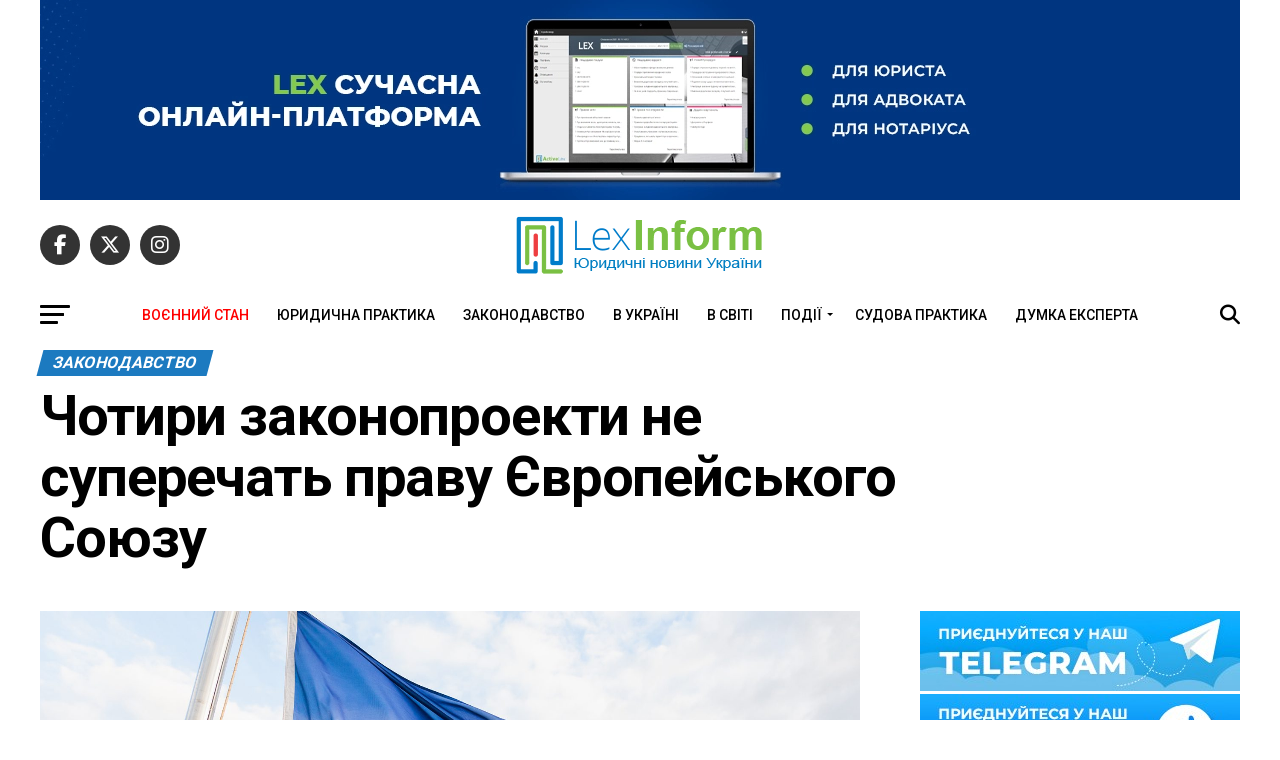

--- FILE ---
content_type: text/html; charset=UTF-8
request_url: https://lexinform.com.ua/zakonodavstvo/chotyry-zakonoproekty-ne-superechat-pravu-yevropejskogo-soyuzu/
body_size: 22226
content:
<!DOCTYPE html>
<html lang="uk">
<head>
<meta charset="UTF-8" >
<meta name="viewport" id="viewport" content="width=device-width, initial-scale=1.0, maximum-scale=5.0, minimum-scale=1.0, user-scalable=yes" />
<link rel="pingback" href="https://lexinform.com.ua/xmlrpc.php" />
<meta property="og:type" content="article" />
					<meta property="og:image" content="https://lexinform.com.ua/wp-content/uploads/2018/04/eu-flag-fluttering-by-wind-above-barcelona-PLMQ4VX-e1523539816962-1000x600.jpg" />
		<meta name="twitter:image" content="https://lexinform.com.ua/wp-content/uploads/2018/04/eu-flag-fluttering-by-wind-above-barcelona-PLMQ4VX-e1523539816962-1000x600.jpg" />
	<meta property="og:url" content="https://lexinform.com.ua/zakonodavstvo/chotyry-zakonoproekty-ne-superechat-pravu-yevropejskogo-soyuzu/" />
<meta property="og:title" content="Чотири законопроекти не суперечать праву Європейського Союзу" />
<meta property="og:description" content="Комітет Верховної Ради України з питань євроінтеграції визнав такими, що в цілому не суперечать праву Європейського Союзу, проекти Законів: «Про ратифікацію Конвенції Ради Європи про комплексний підхід до питань безпеки, охорони та обслуговування під час футбольних матчів та інших спортивних заходів» № 0180; «Про внесення змін до деяких законодавчих актів України щодо співробітництва з Міжнародним [&hellip;]" />
<meta name="twitter:card" content="summary_large_image">
<meta name="twitter:url" content="https://lexinform.com.ua/zakonodavstvo/chotyry-zakonoproekty-ne-superechat-pravu-yevropejskogo-soyuzu/">
<meta name="twitter:title" content="Чотири законопроекти не суперечать праву Європейського Союзу">
<meta name="twitter:description" content="Комітет Верховної Ради України з питань євроінтеграції визнав такими, що в цілому не суперечать праву Європейського Союзу, проекти Законів: «Про ратифікацію Конвенції Ради Європи про комплексний підхід до питань безпеки, охорони та обслуговування під час футбольних матчів та інших спортивних заходів» № 0180; «Про внесення змін до деяких законодавчих актів України щодо співробітництва з Міжнародним [&hellip;]">
<meta name='robots' content='index, follow, max-image-preview:large, max-snippet:-1, max-video-preview:-1' />

	<!-- This site is optimized with the Yoast SEO plugin v26.8 - https://yoast.com/product/yoast-seo-wordpress/ -->
	<title>Чотири законопроекти не суперечать праву Європейського Союзу - LexInform: Правові та юридичні новини, юридична практика, коментарі</title>
	<link rel="canonical" href="https://lexinform.com.ua/zakonodavstvo/chotyry-zakonoproekty-ne-superechat-pravu-yevropejskogo-soyuzu/" />
	<meta property="og:locale" content="uk_UA" />
	<meta property="og:type" content="article" />
	<meta property="og:title" content="Чотири законопроекти не суперечать праву Європейського Союзу - LexInform: Правові та юридичні новини, юридична практика, коментарі" />
	<meta property="og:description" content="Комітет Верховної Ради України з питань євроінтеграції визнав такими, що в цілому не суперечать праву Європейського Союзу, проекти Законів: «Про ратифікацію Конвенції Ради Європи про комплексний підхід до питань безпеки, охорони та обслуговування під час футбольних матчів та інших спортивних заходів» № 0180; «Про внесення змін до деяких законодавчих актів України щодо співробітництва з Міжнародним [&hellip;]" />
	<meta property="og:url" content="https://lexinform.com.ua/zakonodavstvo/chotyry-zakonoproekty-ne-superechat-pravu-yevropejskogo-soyuzu/" />
	<meta property="og:site_name" content="LexInform: Правові та юридичні новини, юридична практика, коментарі" />
	<meta property="article:publisher" content="http://www.facebook.com/LexInform.com.ua" />
	<meta property="article:published_time" content="2018-04-06T13:09:56+00:00" />
	<meta property="article:modified_time" content="2018-04-12T13:30:57+00:00" />
	<meta property="og:image" content="https://lexinform.com.ua/wp-content/uploads/2018/04/eu-flag-fluttering-by-wind-above-barcelona-PLMQ4VX-e1523539816962.jpg" />
	<meta property="og:image:width" content="1920" />
	<meta property="og:image:height" content="1080" />
	<meta property="og:image:type" content="image/jpeg" />
	<meta name="author" content="ActiveLexInform" />
	<meta name="twitter:card" content="summary_large_image" />
	<meta name="twitter:creator" content="@LexInformComUa" />
	<meta name="twitter:site" content="@LexInformComUa" />
	<meta name="twitter:label1" content="Написано" />
	<meta name="twitter:data1" content="ActiveLexInform" />
	<script type="application/ld+json" class="yoast-schema-graph">{"@context":"https://schema.org","@graph":[{"@type":"Article","@id":"https://lexinform.com.ua/zakonodavstvo/chotyry-zakonoproekty-ne-superechat-pravu-yevropejskogo-soyuzu/#article","isPartOf":{"@id":"https://lexinform.com.ua/zakonodavstvo/chotyry-zakonoproekty-ne-superechat-pravu-yevropejskogo-soyuzu/"},"author":{"name":"ActiveLexInform","@id":"https://lexinform.com.ua/#/schema/person/8f1690d3468ddc32863b5c94c5d45fc2"},"headline":"Чотири законопроекти не суперечать праву Європейського Союзу","datePublished":"2018-04-06T13:09:56+00:00","dateModified":"2018-04-12T13:30:57+00:00","mainEntityOfPage":{"@id":"https://lexinform.com.ua/zakonodavstvo/chotyry-zakonoproekty-ne-superechat-pravu-yevropejskogo-soyuzu/"},"wordCount":279,"commentCount":0,"publisher":{"@id":"https://lexinform.com.ua/#organization"},"image":{"@id":"https://lexinform.com.ua/zakonodavstvo/chotyry-zakonoproekty-ne-superechat-pravu-yevropejskogo-soyuzu/#primaryimage"},"thumbnailUrl":"https://lexinform.com.ua/wp-content/uploads/2018/04/eu-flag-fluttering-by-wind-above-barcelona-PLMQ4VX-e1523539816962.jpg","keywords":["Європейський союз","ЄС","Законопроект","проект Закону України"],"articleSection":["Законодавство"],"inLanguage":"uk","potentialAction":[{"@type":"CommentAction","name":"Comment","target":["https://lexinform.com.ua/zakonodavstvo/chotyry-zakonoproekty-ne-superechat-pravu-yevropejskogo-soyuzu/#respond"]}]},{"@type":"WebPage","@id":"https://lexinform.com.ua/zakonodavstvo/chotyry-zakonoproekty-ne-superechat-pravu-yevropejskogo-soyuzu/","url":"https://lexinform.com.ua/zakonodavstvo/chotyry-zakonoproekty-ne-superechat-pravu-yevropejskogo-soyuzu/","name":"Чотири законопроекти не суперечать праву Європейського Союзу - LexInform: Правові та юридичні новини, юридична практика, коментарі","isPartOf":{"@id":"https://lexinform.com.ua/#website"},"primaryImageOfPage":{"@id":"https://lexinform.com.ua/zakonodavstvo/chotyry-zakonoproekty-ne-superechat-pravu-yevropejskogo-soyuzu/#primaryimage"},"image":{"@id":"https://lexinform.com.ua/zakonodavstvo/chotyry-zakonoproekty-ne-superechat-pravu-yevropejskogo-soyuzu/#primaryimage"},"thumbnailUrl":"https://lexinform.com.ua/wp-content/uploads/2018/04/eu-flag-fluttering-by-wind-above-barcelona-PLMQ4VX-e1523539816962.jpg","datePublished":"2018-04-06T13:09:56+00:00","dateModified":"2018-04-12T13:30:57+00:00","breadcrumb":{"@id":"https://lexinform.com.ua/zakonodavstvo/chotyry-zakonoproekty-ne-superechat-pravu-yevropejskogo-soyuzu/#breadcrumb"},"inLanguage":"uk","potentialAction":[{"@type":"ReadAction","target":["https://lexinform.com.ua/zakonodavstvo/chotyry-zakonoproekty-ne-superechat-pravu-yevropejskogo-soyuzu/"]}]},{"@type":"ImageObject","inLanguage":"uk","@id":"https://lexinform.com.ua/zakonodavstvo/chotyry-zakonoproekty-ne-superechat-pravu-yevropejskogo-soyuzu/#primaryimage","url":"https://lexinform.com.ua/wp-content/uploads/2018/04/eu-flag-fluttering-by-wind-above-barcelona-PLMQ4VX-e1523539816962.jpg","contentUrl":"https://lexinform.com.ua/wp-content/uploads/2018/04/eu-flag-fluttering-by-wind-above-barcelona-PLMQ4VX-e1523539816962.jpg","width":1920,"height":1080,"caption":"european union flag fluttering by wind above Barcelona city"},{"@type":"BreadcrumbList","@id":"https://lexinform.com.ua/zakonodavstvo/chotyry-zakonoproekty-ne-superechat-pravu-yevropejskogo-soyuzu/#breadcrumb","itemListElement":[{"@type":"ListItem","position":1,"name":"Home","item":"https://lexinform.com.ua/"},{"@type":"ListItem","position":2,"name":"Чотири законопроекти не суперечать праву Європейського Союзу"}]},{"@type":"WebSite","@id":"https://lexinform.com.ua/#website","url":"https://lexinform.com.ua/","name":"LexInform: Правові та юридичні новини, юридична практика, коментарі","description":"Свіжі юридичні новини про нові нормативні акти і законопроекти, рішення судів, коментарі й узагальнення. Відповіді на складні правові питання, юридичні висновки, аналіз законодавства і правозастосування. Адвокатська практика: тактика і прийоми ведення судових справ, безцінний юридичний досвід.","publisher":{"@id":"https://lexinform.com.ua/#organization"},"potentialAction":[{"@type":"SearchAction","target":{"@type":"EntryPoint","urlTemplate":"https://lexinform.com.ua/?s={search_term_string}"},"query-input":{"@type":"PropertyValueSpecification","valueRequired":true,"valueName":"search_term_string"}}],"inLanguage":"uk"},{"@type":"Organization","@id":"https://lexinform.com.ua/#organization","name":"LexInform","url":"https://lexinform.com.ua/","logo":{"@type":"ImageObject","inLanguage":"uk","@id":"https://lexinform.com.ua/#/schema/logo/image/","url":"https://i0.wp.com/lexinform.com.ua/wp-content/uploads/2018/12/New_LexInform_Logo.png?fit=1488%2C358&ssl=1","contentUrl":"https://i0.wp.com/lexinform.com.ua/wp-content/uploads/2018/12/New_LexInform_Logo.png?fit=1488%2C358&ssl=1","width":1488,"height":358,"caption":"LexInform"},"image":{"@id":"https://lexinform.com.ua/#/schema/logo/image/"},"sameAs":["http://www.facebook.com/LexInform.com.ua","https://x.com/LexInformComUa"]},{"@type":"Person","@id":"https://lexinform.com.ua/#/schema/person/8f1690d3468ddc32863b5c94c5d45fc2","name":"ActiveLexInform"}]}</script>
	<!-- / Yoast SEO plugin. -->


<link rel='dns-prefetch' href='//www.googletagmanager.com' />
<link rel='dns-prefetch' href='//ajax.googleapis.com' />
<link rel='dns-prefetch' href='//fonts.googleapis.com' />
<link rel="alternate" type="application/rss+xml" title="LexInform: Правові та юридичні новини, юридична практика, коментарі &raquo; стрічка" href="https://lexinform.com.ua/feed/" />
<link rel="alternate" type="application/rss+xml" title="LexInform: Правові та юридичні новини, юридична практика, коментарі &raquo; Канал коментарів" href="https://lexinform.com.ua/comments/feed/" />
<link rel="alternate" type="application/rss+xml" title="LexInform: Правові та юридичні новини, юридична практика, коментарі &raquo; Чотири законопроекти не суперечать праву Європейського Союзу Канал коментарів" href="https://lexinform.com.ua/zakonodavstvo/chotyry-zakonoproekty-ne-superechat-pravu-yevropejskogo-soyuzu/feed/" />
<link rel="alternate" title="oEmbed (JSON)" type="application/json+oembed" href="https://lexinform.com.ua/wp-json/oembed/1.0/embed?url=https%3A%2F%2Flexinform.com.ua%2Fzakonodavstvo%2Fchotyry-zakonoproekty-ne-superechat-pravu-yevropejskogo-soyuzu%2F" />
<link rel="alternate" title="oEmbed (XML)" type="text/xml+oembed" href="https://lexinform.com.ua/wp-json/oembed/1.0/embed?url=https%3A%2F%2Flexinform.com.ua%2Fzakonodavstvo%2Fchotyry-zakonoproekty-ne-superechat-pravu-yevropejskogo-soyuzu%2F&#038;format=xml" />
<style id='wp-img-auto-sizes-contain-inline-css' type='text/css'>
img:is([sizes=auto i],[sizes^="auto," i]){contain-intrinsic-size:3000px 1500px}
/*# sourceURL=wp-img-auto-sizes-contain-inline-css */
</style>
<style id='wp-emoji-styles-inline-css' type='text/css'>

	img.wp-smiley, img.emoji {
		display: inline !important;
		border: none !important;
		box-shadow: none !important;
		height: 1em !important;
		width: 1em !important;
		margin: 0 0.07em !important;
		vertical-align: -0.1em !important;
		background: none !important;
		padding: 0 !important;
	}
/*# sourceURL=wp-emoji-styles-inline-css */
</style>
<style id='wp-block-library-inline-css' type='text/css'>
:root{--wp-block-synced-color:#7a00df;--wp-block-synced-color--rgb:122,0,223;--wp-bound-block-color:var(--wp-block-synced-color);--wp-editor-canvas-background:#ddd;--wp-admin-theme-color:#007cba;--wp-admin-theme-color--rgb:0,124,186;--wp-admin-theme-color-darker-10:#006ba1;--wp-admin-theme-color-darker-10--rgb:0,107,160.5;--wp-admin-theme-color-darker-20:#005a87;--wp-admin-theme-color-darker-20--rgb:0,90,135;--wp-admin-border-width-focus:2px}@media (min-resolution:192dpi){:root{--wp-admin-border-width-focus:1.5px}}.wp-element-button{cursor:pointer}:root .has-very-light-gray-background-color{background-color:#eee}:root .has-very-dark-gray-background-color{background-color:#313131}:root .has-very-light-gray-color{color:#eee}:root .has-very-dark-gray-color{color:#313131}:root .has-vivid-green-cyan-to-vivid-cyan-blue-gradient-background{background:linear-gradient(135deg,#00d084,#0693e3)}:root .has-purple-crush-gradient-background{background:linear-gradient(135deg,#34e2e4,#4721fb 50%,#ab1dfe)}:root .has-hazy-dawn-gradient-background{background:linear-gradient(135deg,#faaca8,#dad0ec)}:root .has-subdued-olive-gradient-background{background:linear-gradient(135deg,#fafae1,#67a671)}:root .has-atomic-cream-gradient-background{background:linear-gradient(135deg,#fdd79a,#004a59)}:root .has-nightshade-gradient-background{background:linear-gradient(135deg,#330968,#31cdcf)}:root .has-midnight-gradient-background{background:linear-gradient(135deg,#020381,#2874fc)}:root{--wp--preset--font-size--normal:16px;--wp--preset--font-size--huge:42px}.has-regular-font-size{font-size:1em}.has-larger-font-size{font-size:2.625em}.has-normal-font-size{font-size:var(--wp--preset--font-size--normal)}.has-huge-font-size{font-size:var(--wp--preset--font-size--huge)}.has-text-align-center{text-align:center}.has-text-align-left{text-align:left}.has-text-align-right{text-align:right}.has-fit-text{white-space:nowrap!important}#end-resizable-editor-section{display:none}.aligncenter{clear:both}.items-justified-left{justify-content:flex-start}.items-justified-center{justify-content:center}.items-justified-right{justify-content:flex-end}.items-justified-space-between{justify-content:space-between}.screen-reader-text{border:0;clip-path:inset(50%);height:1px;margin:-1px;overflow:hidden;padding:0;position:absolute;width:1px;word-wrap:normal!important}.screen-reader-text:focus{background-color:#ddd;clip-path:none;color:#444;display:block;font-size:1em;height:auto;left:5px;line-height:normal;padding:15px 23px 14px;text-decoration:none;top:5px;width:auto;z-index:100000}html :where(.has-border-color){border-style:solid}html :where([style*=border-top-color]){border-top-style:solid}html :where([style*=border-right-color]){border-right-style:solid}html :where([style*=border-bottom-color]){border-bottom-style:solid}html :where([style*=border-left-color]){border-left-style:solid}html :where([style*=border-width]){border-style:solid}html :where([style*=border-top-width]){border-top-style:solid}html :where([style*=border-right-width]){border-right-style:solid}html :where([style*=border-bottom-width]){border-bottom-style:solid}html :where([style*=border-left-width]){border-left-style:solid}html :where(img[class*=wp-image-]){height:auto;max-width:100%}:where(figure){margin:0 0 1em}html :where(.is-position-sticky){--wp-admin--admin-bar--position-offset:var(--wp-admin--admin-bar--height,0px)}@media screen and (max-width:600px){html :where(.is-position-sticky){--wp-admin--admin-bar--position-offset:0px}}

/*# sourceURL=wp-block-library-inline-css */
</style><style id='global-styles-inline-css' type='text/css'>
:root{--wp--preset--aspect-ratio--square: 1;--wp--preset--aspect-ratio--4-3: 4/3;--wp--preset--aspect-ratio--3-4: 3/4;--wp--preset--aspect-ratio--3-2: 3/2;--wp--preset--aspect-ratio--2-3: 2/3;--wp--preset--aspect-ratio--16-9: 16/9;--wp--preset--aspect-ratio--9-16: 9/16;--wp--preset--color--black: #000000;--wp--preset--color--cyan-bluish-gray: #abb8c3;--wp--preset--color--white: #ffffff;--wp--preset--color--pale-pink: #f78da7;--wp--preset--color--vivid-red: #cf2e2e;--wp--preset--color--luminous-vivid-orange: #ff6900;--wp--preset--color--luminous-vivid-amber: #fcb900;--wp--preset--color--light-green-cyan: #7bdcb5;--wp--preset--color--vivid-green-cyan: #00d084;--wp--preset--color--pale-cyan-blue: #8ed1fc;--wp--preset--color--vivid-cyan-blue: #0693e3;--wp--preset--color--vivid-purple: #9b51e0;--wp--preset--gradient--vivid-cyan-blue-to-vivid-purple: linear-gradient(135deg,rgb(6,147,227) 0%,rgb(155,81,224) 100%);--wp--preset--gradient--light-green-cyan-to-vivid-green-cyan: linear-gradient(135deg,rgb(122,220,180) 0%,rgb(0,208,130) 100%);--wp--preset--gradient--luminous-vivid-amber-to-luminous-vivid-orange: linear-gradient(135deg,rgb(252,185,0) 0%,rgb(255,105,0) 100%);--wp--preset--gradient--luminous-vivid-orange-to-vivid-red: linear-gradient(135deg,rgb(255,105,0) 0%,rgb(207,46,46) 100%);--wp--preset--gradient--very-light-gray-to-cyan-bluish-gray: linear-gradient(135deg,rgb(238,238,238) 0%,rgb(169,184,195) 100%);--wp--preset--gradient--cool-to-warm-spectrum: linear-gradient(135deg,rgb(74,234,220) 0%,rgb(151,120,209) 20%,rgb(207,42,186) 40%,rgb(238,44,130) 60%,rgb(251,105,98) 80%,rgb(254,248,76) 100%);--wp--preset--gradient--blush-light-purple: linear-gradient(135deg,rgb(255,206,236) 0%,rgb(152,150,240) 100%);--wp--preset--gradient--blush-bordeaux: linear-gradient(135deg,rgb(254,205,165) 0%,rgb(254,45,45) 50%,rgb(107,0,62) 100%);--wp--preset--gradient--luminous-dusk: linear-gradient(135deg,rgb(255,203,112) 0%,rgb(199,81,192) 50%,rgb(65,88,208) 100%);--wp--preset--gradient--pale-ocean: linear-gradient(135deg,rgb(255,245,203) 0%,rgb(182,227,212) 50%,rgb(51,167,181) 100%);--wp--preset--gradient--electric-grass: linear-gradient(135deg,rgb(202,248,128) 0%,rgb(113,206,126) 100%);--wp--preset--gradient--midnight: linear-gradient(135deg,rgb(2,3,129) 0%,rgb(40,116,252) 100%);--wp--preset--font-size--small: 13px;--wp--preset--font-size--medium: 20px;--wp--preset--font-size--large: 36px;--wp--preset--font-size--x-large: 42px;--wp--preset--spacing--20: 0.44rem;--wp--preset--spacing--30: 0.67rem;--wp--preset--spacing--40: 1rem;--wp--preset--spacing--50: 1.5rem;--wp--preset--spacing--60: 2.25rem;--wp--preset--spacing--70: 3.38rem;--wp--preset--spacing--80: 5.06rem;--wp--preset--shadow--natural: 6px 6px 9px rgba(0, 0, 0, 0.2);--wp--preset--shadow--deep: 12px 12px 50px rgba(0, 0, 0, 0.4);--wp--preset--shadow--sharp: 6px 6px 0px rgba(0, 0, 0, 0.2);--wp--preset--shadow--outlined: 6px 6px 0px -3px rgb(255, 255, 255), 6px 6px rgb(0, 0, 0);--wp--preset--shadow--crisp: 6px 6px 0px rgb(0, 0, 0);}:where(.is-layout-flex){gap: 0.5em;}:where(.is-layout-grid){gap: 0.5em;}body .is-layout-flex{display: flex;}.is-layout-flex{flex-wrap: wrap;align-items: center;}.is-layout-flex > :is(*, div){margin: 0;}body .is-layout-grid{display: grid;}.is-layout-grid > :is(*, div){margin: 0;}:where(.wp-block-columns.is-layout-flex){gap: 2em;}:where(.wp-block-columns.is-layout-grid){gap: 2em;}:where(.wp-block-post-template.is-layout-flex){gap: 1.25em;}:where(.wp-block-post-template.is-layout-grid){gap: 1.25em;}.has-black-color{color: var(--wp--preset--color--black) !important;}.has-cyan-bluish-gray-color{color: var(--wp--preset--color--cyan-bluish-gray) !important;}.has-white-color{color: var(--wp--preset--color--white) !important;}.has-pale-pink-color{color: var(--wp--preset--color--pale-pink) !important;}.has-vivid-red-color{color: var(--wp--preset--color--vivid-red) !important;}.has-luminous-vivid-orange-color{color: var(--wp--preset--color--luminous-vivid-orange) !important;}.has-luminous-vivid-amber-color{color: var(--wp--preset--color--luminous-vivid-amber) !important;}.has-light-green-cyan-color{color: var(--wp--preset--color--light-green-cyan) !important;}.has-vivid-green-cyan-color{color: var(--wp--preset--color--vivid-green-cyan) !important;}.has-pale-cyan-blue-color{color: var(--wp--preset--color--pale-cyan-blue) !important;}.has-vivid-cyan-blue-color{color: var(--wp--preset--color--vivid-cyan-blue) !important;}.has-vivid-purple-color{color: var(--wp--preset--color--vivid-purple) !important;}.has-black-background-color{background-color: var(--wp--preset--color--black) !important;}.has-cyan-bluish-gray-background-color{background-color: var(--wp--preset--color--cyan-bluish-gray) !important;}.has-white-background-color{background-color: var(--wp--preset--color--white) !important;}.has-pale-pink-background-color{background-color: var(--wp--preset--color--pale-pink) !important;}.has-vivid-red-background-color{background-color: var(--wp--preset--color--vivid-red) !important;}.has-luminous-vivid-orange-background-color{background-color: var(--wp--preset--color--luminous-vivid-orange) !important;}.has-luminous-vivid-amber-background-color{background-color: var(--wp--preset--color--luminous-vivid-amber) !important;}.has-light-green-cyan-background-color{background-color: var(--wp--preset--color--light-green-cyan) !important;}.has-vivid-green-cyan-background-color{background-color: var(--wp--preset--color--vivid-green-cyan) !important;}.has-pale-cyan-blue-background-color{background-color: var(--wp--preset--color--pale-cyan-blue) !important;}.has-vivid-cyan-blue-background-color{background-color: var(--wp--preset--color--vivid-cyan-blue) !important;}.has-vivid-purple-background-color{background-color: var(--wp--preset--color--vivid-purple) !important;}.has-black-border-color{border-color: var(--wp--preset--color--black) !important;}.has-cyan-bluish-gray-border-color{border-color: var(--wp--preset--color--cyan-bluish-gray) !important;}.has-white-border-color{border-color: var(--wp--preset--color--white) !important;}.has-pale-pink-border-color{border-color: var(--wp--preset--color--pale-pink) !important;}.has-vivid-red-border-color{border-color: var(--wp--preset--color--vivid-red) !important;}.has-luminous-vivid-orange-border-color{border-color: var(--wp--preset--color--luminous-vivid-orange) !important;}.has-luminous-vivid-amber-border-color{border-color: var(--wp--preset--color--luminous-vivid-amber) !important;}.has-light-green-cyan-border-color{border-color: var(--wp--preset--color--light-green-cyan) !important;}.has-vivid-green-cyan-border-color{border-color: var(--wp--preset--color--vivid-green-cyan) !important;}.has-pale-cyan-blue-border-color{border-color: var(--wp--preset--color--pale-cyan-blue) !important;}.has-vivid-cyan-blue-border-color{border-color: var(--wp--preset--color--vivid-cyan-blue) !important;}.has-vivid-purple-border-color{border-color: var(--wp--preset--color--vivid-purple) !important;}.has-vivid-cyan-blue-to-vivid-purple-gradient-background{background: var(--wp--preset--gradient--vivid-cyan-blue-to-vivid-purple) !important;}.has-light-green-cyan-to-vivid-green-cyan-gradient-background{background: var(--wp--preset--gradient--light-green-cyan-to-vivid-green-cyan) !important;}.has-luminous-vivid-amber-to-luminous-vivid-orange-gradient-background{background: var(--wp--preset--gradient--luminous-vivid-amber-to-luminous-vivid-orange) !important;}.has-luminous-vivid-orange-to-vivid-red-gradient-background{background: var(--wp--preset--gradient--luminous-vivid-orange-to-vivid-red) !important;}.has-very-light-gray-to-cyan-bluish-gray-gradient-background{background: var(--wp--preset--gradient--very-light-gray-to-cyan-bluish-gray) !important;}.has-cool-to-warm-spectrum-gradient-background{background: var(--wp--preset--gradient--cool-to-warm-spectrum) !important;}.has-blush-light-purple-gradient-background{background: var(--wp--preset--gradient--blush-light-purple) !important;}.has-blush-bordeaux-gradient-background{background: var(--wp--preset--gradient--blush-bordeaux) !important;}.has-luminous-dusk-gradient-background{background: var(--wp--preset--gradient--luminous-dusk) !important;}.has-pale-ocean-gradient-background{background: var(--wp--preset--gradient--pale-ocean) !important;}.has-electric-grass-gradient-background{background: var(--wp--preset--gradient--electric-grass) !important;}.has-midnight-gradient-background{background: var(--wp--preset--gradient--midnight) !important;}.has-small-font-size{font-size: var(--wp--preset--font-size--small) !important;}.has-medium-font-size{font-size: var(--wp--preset--font-size--medium) !important;}.has-large-font-size{font-size: var(--wp--preset--font-size--large) !important;}.has-x-large-font-size{font-size: var(--wp--preset--font-size--x-large) !important;}
/*# sourceURL=global-styles-inline-css */
</style>

<style id='classic-theme-styles-inline-css' type='text/css'>
/*! This file is auto-generated */
.wp-block-button__link{color:#fff;background-color:#32373c;border-radius:9999px;box-shadow:none;text-decoration:none;padding:calc(.667em + 2px) calc(1.333em + 2px);font-size:1.125em}.wp-block-file__button{background:#32373c;color:#fff;text-decoration:none}
/*# sourceURL=/wp-includes/css/classic-themes.min.css */
</style>
<link rel='stylesheet' id='searchandfilter-css' href='https://lexinform.com.ua/wp-content/plugins/search-filter/style.css?ver=1' type='text/css' media='all' />
<link rel='stylesheet' id='SFSImainCss-css' href='https://lexinform.com.ua/wp-content/plugins/ultimate-social-media-icons/css/sfsi-style.css?ver=2.9.6' type='text/css' media='all' />
<link rel='stylesheet' id='disable_sfsi-css' href='https://lexinform.com.ua/wp-content/plugins/ultimate-social-media-icons/css/disable_sfsi.css?ver=6.9' type='text/css' media='all' />
<link rel='stylesheet' id='wcs-timetable-css' href='https://lexinform.com.ua/wp-content/plugins/weekly-class/assets/front/css/timetable.css?ver=2.3.1' type='text/css' media='all' />
<style id='wcs-timetable-inline-css' type='text/css'>
.wcs-single__action .wcs-btn--action{color:rgba( 255,255,255,1);background-color:#BD322C}
/*# sourceURL=wcs-timetable-inline-css */
</style>
<link rel='stylesheet' id='ql-jquery-ui-css' href='//ajax.googleapis.com/ajax/libs/jqueryui/1.12.1/themes/smoothness/jquery-ui.css?ver=6.9' type='text/css' media='all' />
<link rel='stylesheet' id='crp-style-text-only-css' href='https://lexinform.com.ua/wp-content/plugins/contextual-related-posts/css/text-only.min.css?ver=4.1.0' type='text/css' media='all' />
<link rel='stylesheet' id='mvp-custom-style-css' href='https://lexinform.com.ua/wp-content/themes/zox-news/style.css?ver=6.9' type='text/css' media='all' />
<style id='mvp-custom-style-inline-css' type='text/css'>


#mvp-wallpaper {
	background: url() no-repeat 50% 0;
	}

#mvp-foot-copy a {
	color: #7ac044;
	}

#mvp-content-main p a,
#mvp-content-main ul a,
#mvp-content-main ol a,
.mvp-post-add-main p a,
.mvp-post-add-main ul a,
.mvp-post-add-main ol a {
	box-shadow: inset 0 -4px 0 #7ac044;
	}

#mvp-content-main p a:hover,
#mvp-content-main ul a:hover,
#mvp-content-main ol a:hover,
.mvp-post-add-main p a:hover,
.mvp-post-add-main ul a:hover,
.mvp-post-add-main ol a:hover {
	background: #7ac044;
	}

a,
a:visited,
.post-info-name a,
.woocommerce .woocommerce-breadcrumb a {
	color: #1c7ac0;
	}

#mvp-side-wrap a:hover {
	color: #1c7ac0;
	}

.mvp-fly-top:hover,
.mvp-vid-box-wrap,
ul.mvp-soc-mob-list li.mvp-soc-mob-com {
	background: #7ac044;
	}

nav.mvp-fly-nav-menu ul li.menu-item-has-children:after,
.mvp-feat1-left-wrap span.mvp-cd-cat,
.mvp-widget-feat1-top-story span.mvp-cd-cat,
.mvp-widget-feat2-left-cont span.mvp-cd-cat,
.mvp-widget-dark-feat span.mvp-cd-cat,
.mvp-widget-dark-sub span.mvp-cd-cat,
.mvp-vid-wide-text span.mvp-cd-cat,
.mvp-feat2-top-text span.mvp-cd-cat,
.mvp-feat3-main-story span.mvp-cd-cat,
.mvp-feat3-sub-text span.mvp-cd-cat,
.mvp-feat4-main-text span.mvp-cd-cat,
.woocommerce-message:before,
.woocommerce-info:before,
.woocommerce-message:before {
	color: #7ac044;
	}

#searchform input,
.mvp-authors-name {
	border-bottom: 1px solid #7ac044;
	}

.mvp-fly-top:hover {
	border-top: 1px solid #7ac044;
	border-left: 1px solid #7ac044;
	border-bottom: 1px solid #7ac044;
	}

.woocommerce .widget_price_filter .ui-slider .ui-slider-handle,
.woocommerce #respond input#submit.alt,
.woocommerce a.button.alt,
.woocommerce button.button.alt,
.woocommerce input.button.alt,
.woocommerce #respond input#submit.alt:hover,
.woocommerce a.button.alt:hover,
.woocommerce button.button.alt:hover,
.woocommerce input.button.alt:hover {
	background-color: #7ac044;
	}

.woocommerce-error,
.woocommerce-info,
.woocommerce-message {
	border-top-color: #7ac044;
	}

ul.mvp-feat1-list-buts li.active span.mvp-feat1-list-but,
span.mvp-widget-home-title,
span.mvp-post-cat,
span.mvp-feat1-pop-head {
	background: #1c7ac0;
	}

.woocommerce span.onsale {
	background-color: #1c7ac0;
	}

.mvp-widget-feat2-side-more-but,
.woocommerce .star-rating span:before,
span.mvp-prev-next-label,
.mvp-cat-date-wrap .sticky {
	color: #1c7ac0 !important;
	}

#mvp-main-nav-top,
#mvp-fly-wrap,
.mvp-soc-mob-right,
#mvp-main-nav-small-cont {
	background: #ffffff;
	}

#mvp-main-nav-small .mvp-fly-but-wrap span,
#mvp-main-nav-small .mvp-search-but-wrap span,
.mvp-nav-top-left .mvp-fly-but-wrap span,
#mvp-fly-wrap .mvp-fly-but-wrap span {
	background: #000000;
	}

.mvp-nav-top-right .mvp-nav-search-but,
span.mvp-fly-soc-head,
.mvp-soc-mob-right i,
#mvp-main-nav-small span.mvp-nav-search-but,
#mvp-main-nav-small .mvp-nav-menu ul li a  {
	color: #000000;
	}

#mvp-main-nav-small .mvp-nav-menu ul li.menu-item-has-children a:after {
	border-color: #000000 transparent transparent transparent;
	}

#mvp-nav-top-wrap span.mvp-nav-search-but:hover,
#mvp-main-nav-small span.mvp-nav-search-but:hover {
	color: #7ac044;
	}

#mvp-nav-top-wrap .mvp-fly-but-wrap:hover span,
#mvp-main-nav-small .mvp-fly-but-wrap:hover span,
span.mvp-woo-cart-num:hover {
	background: #7ac044;
	}

#mvp-main-nav-bot-cont {
	background: #ffffff;
	}

#mvp-nav-bot-wrap .mvp-fly-but-wrap span,
#mvp-nav-bot-wrap .mvp-search-but-wrap span {
	background: #000000;
	}

#mvp-nav-bot-wrap span.mvp-nav-search-but,
#mvp-nav-bot-wrap .mvp-nav-menu ul li a {
	color: #000000;
	}

#mvp-nav-bot-wrap .mvp-nav-menu ul li.menu-item-has-children a:after {
	border-color: #000000 transparent transparent transparent;
	}

.mvp-nav-menu ul li:hover a {
	border-bottom: 5px solid #7ac044;
	}

#mvp-nav-bot-wrap .mvp-fly-but-wrap:hover span {
	background: #7ac044;
	}

#mvp-nav-bot-wrap span.mvp-nav-search-but:hover {
	color: #7ac044;
	}

body,
.mvp-feat1-feat-text p,
.mvp-feat2-top-text p,
.mvp-feat3-main-text p,
.mvp-feat3-sub-text p,
#searchform input,
.mvp-author-info-text,
span.mvp-post-excerpt,
.mvp-nav-menu ul li ul.sub-menu li a,
nav.mvp-fly-nav-menu ul li a,
.mvp-ad-label,
span.mvp-feat-caption,
.mvp-post-tags a,
.mvp-post-tags a:visited,
span.mvp-author-box-name a,
#mvp-author-box-text p,
.mvp-post-gallery-text p,
ul.mvp-soc-mob-list li span,
#comments,
h3#reply-title,
h2.comments,
#mvp-foot-copy p,
span.mvp-fly-soc-head,
.mvp-post-tags-header,
span.mvp-prev-next-label,
span.mvp-post-add-link-but,
#mvp-comments-button a,
#mvp-comments-button span.mvp-comment-but-text,
.woocommerce ul.product_list_widget span.product-title,
.woocommerce ul.product_list_widget li a,
.woocommerce #reviews #comments ol.commentlist li .comment-text p.meta,
.woocommerce div.product p.price,
.woocommerce div.product p.price ins,
.woocommerce div.product p.price del,
.woocommerce ul.products li.product .price del,
.woocommerce ul.products li.product .price ins,
.woocommerce ul.products li.product .price,
.woocommerce #respond input#submit,
.woocommerce a.button,
.woocommerce button.button,
.woocommerce input.button,
.woocommerce .widget_price_filter .price_slider_amount .button,
.woocommerce span.onsale,
.woocommerce-review-link,
#woo-content p.woocommerce-result-count,
.woocommerce div.product .woocommerce-tabs ul.tabs li a,
a.mvp-inf-more-but,
span.mvp-cont-read-but,
span.mvp-cd-cat,
span.mvp-cd-date,
.mvp-feat4-main-text p,
span.mvp-woo-cart-num,
span.mvp-widget-home-title2,
.wp-caption,
#mvp-content-main p.wp-caption-text,
.gallery-caption,
.mvp-post-add-main p.wp-caption-text,
#bbpress-forums,
#bbpress-forums p,
.protected-post-form input,
#mvp-feat6-text p {
	font-family: 'Roboto', sans-serif;
	font-display: swap;
	}

.mvp-blog-story-text p,
span.mvp-author-page-desc,
#mvp-404 p,
.mvp-widget-feat1-bot-text p,
.mvp-widget-feat2-left-text p,
.mvp-flex-story-text p,
.mvp-search-text p,
#mvp-content-main p,
.mvp-post-add-main p,
#mvp-content-main ul li,
#mvp-content-main ol li,
.rwp-summary,
.rwp-u-review__comment,
.mvp-feat5-mid-main-text p,
.mvp-feat5-small-main-text p,
#mvp-content-main .wp-block-button__link,
.wp-block-audio figcaption,
.wp-block-video figcaption,
.wp-block-embed figcaption,
.wp-block-verse pre,
pre.wp-block-verse {
	font-family: 'Roboto', sans-serif;
	font-display: swap;
	}

.mvp-nav-menu ul li a,
#mvp-foot-menu ul li a {
	font-family: 'Roboto', sans-serif;
	font-display: swap;
	}


.mvp-feat1-sub-text h2,
.mvp-feat1-pop-text h2,
.mvp-feat1-list-text h2,
.mvp-widget-feat1-top-text h2,
.mvp-widget-feat1-bot-text h2,
.mvp-widget-dark-feat-text h2,
.mvp-widget-dark-sub-text h2,
.mvp-widget-feat2-left-text h2,
.mvp-widget-feat2-right-text h2,
.mvp-blog-story-text h2,
.mvp-flex-story-text h2,
.mvp-vid-wide-more-text p,
.mvp-prev-next-text p,
.mvp-related-text,
.mvp-post-more-text p,
h2.mvp-authors-latest a,
.mvp-feat2-bot-text h2,
.mvp-feat3-sub-text h2,
.mvp-feat3-main-text h2,
.mvp-feat4-main-text h2,
.mvp-feat5-text h2,
.mvp-feat5-mid-main-text h2,
.mvp-feat5-small-main-text h2,
.mvp-feat5-mid-sub-text h2,
#mvp-feat6-text h2,
.alp-related-posts-wrapper .alp-related-post .post-title {
	font-family: 'Roboto', sans-serif;
	font-display: swap;
	}

.mvp-feat2-top-text h2,
.mvp-feat1-feat-text h2,
h1.mvp-post-title,
h1.mvp-post-title-wide,
.mvp-drop-nav-title h4,
#mvp-content-main blockquote p,
.mvp-post-add-main blockquote p,
#mvp-content-main p.has-large-font-size,
#mvp-404 h1,
#woo-content h1.page-title,
.woocommerce div.product .product_title,
.woocommerce ul.products li.product h3,
.alp-related-posts .current .post-title {
	font-family: 'Roboto', sans-serif;
	font-display: swap;
	}

span.mvp-feat1-pop-head,
.mvp-feat1-pop-text:before,
span.mvp-feat1-list-but,
span.mvp-widget-home-title,
.mvp-widget-feat2-side-more,
span.mvp-post-cat,
span.mvp-page-head,
h1.mvp-author-top-head,
.mvp-authors-name,
#mvp-content-main h1,
#mvp-content-main h2,
#mvp-content-main h3,
#mvp-content-main h4,
#mvp-content-main h5,
#mvp-content-main h6,
.woocommerce .related h2,
.woocommerce div.product .woocommerce-tabs .panel h2,
.woocommerce div.product .product_title,
.mvp-feat5-side-list .mvp-feat1-list-img:after {
	font-family: 'Roboto', sans-serif;
	font-display: swap;
	}

	

	.mvp-vid-box-wrap,
	.mvp-feat1-left-wrap span.mvp-cd-cat,
	.mvp-widget-feat1-top-story span.mvp-cd-cat,
	.mvp-widget-feat2-left-cont span.mvp-cd-cat,
	.mvp-widget-dark-feat span.mvp-cd-cat,
	.mvp-widget-dark-sub span.mvp-cd-cat,
	.mvp-vid-wide-text span.mvp-cd-cat,
	.mvp-feat2-top-text span.mvp-cd-cat,
	.mvp-feat3-main-story span.mvp-cd-cat {
		color: #fff;
		}
		

	span.mvp-nav-soc-but,
	ul.mvp-fly-soc-list li a,
	span.mvp-woo-cart-num {
		background: rgba(0,0,0,.8);
		}
	span.mvp-woo-cart-icon {
		color: rgba(0,0,0,.8);
		}
	nav.mvp-fly-nav-menu ul li,
	nav.mvp-fly-nav-menu ul li ul.sub-menu {
		border-top: 1px solid rgba(0,0,0,.1);
		}
	nav.mvp-fly-nav-menu ul li a {
		color: #000;
		}
	.mvp-drop-nav-title h4 {
		color: #000;
		}
		

	.mvp-nav-links {
		display: none;
		}
		

	@media screen and (max-width: 479px) {
		.single #mvp-content-body-top {
			max-height: 400px;
			}
		.single .mvp-cont-read-but-wrap {
			display: inline;
			}
		}
		

	.alp-advert {
		display: none;
	}
	.alp-related-posts-wrapper .alp-related-posts .current {
		margin: 0 0 10px;
	}
		

 	.mvp-feat1-list-img {background: #ffffff;}
		
/*# sourceURL=mvp-custom-style-inline-css */
</style>
<link rel='stylesheet' id='mvp-reset-css' href='https://lexinform.com.ua/wp-content/themes/zox-news/css/reset.css?ver=6.9' type='text/css' media='all' />
<link rel='stylesheet' id='fontawesome-css' href='https://lexinform.com.ua/wp-content/themes/zox-news/font-awesome/css/all.css?ver=6.9' type='text/css' media='all' />
<link rel='stylesheet' id='mvp-fonts-css' href='//fonts.googleapis.com/css?family=Roboto%3A300%2C400%2C700%2C900%7COswald%3A400%2C700%7CAdvent+Pro%3A700%7COpen+Sans%3A700%7CAnton%3A400Roboto%3A100%2C200%2C300%2C400%2C500%2C600%2C700%2C800%2C900%7CRoboto%3A100%2C200%2C300%2C400%2C500%2C600%2C700%2C800%2C900%7CRoboto%3A100%2C200%2C300%2C400%2C500%2C600%2C700%2C800%2C900%7CRoboto%3A100%2C200%2C300%2C400%2C500%2C600%2C700%2C800%2C900%7CRoboto%3A100%2C200%2C300%2C400%2C500%2C600%2C700%2C800%2C900%7CRoboto%3A100%2C200%2C300%2C400%2C500%2C600%2C700%2C800%2C900%26subset%3Dlatin%2Clatin-ext%2Ccyrillic%2Ccyrillic-ext%2Cgreek-ext%2Cgreek%2Cvietnamese%26display%3Dswap' type='text/css' media='all' />
<link rel='stylesheet' id='mvp-media-queries-css' href='https://lexinform.com.ua/wp-content/themes/zox-news/css/media-queries.css?ver=6.9' type='text/css' media='all' />
<link rel='stylesheet' id='newsletter-css' href='https://lexinform.com.ua/wp-content/plugins/newsletter/style.css?ver=9.1.1' type='text/css' media='all' />
<script type="text/javascript" src="https://lexinform.com.ua/wp-includes/js/jquery/jquery.min.js?ver=3.7.1" id="jquery-core-js"></script>
<script type="text/javascript" src="https://lexinform.com.ua/wp-includes/js/jquery/jquery-migrate.min.js?ver=3.4.1" id="jquery-migrate-js"></script>

<!-- Початок фрагмента тегу Google (gtag.js), доданого за допомогою Site Kit -->
<!-- Фрагмент Google Analytics, доданий Site Kit -->
<script type="text/javascript" src="https://www.googletagmanager.com/gtag/js?id=G-S3DK7EH4TP" id="google_gtagjs-js" async></script>
<script type="text/javascript" id="google_gtagjs-js-after">
/* <![CDATA[ */
window.dataLayer = window.dataLayer || [];function gtag(){dataLayer.push(arguments);}
gtag("set","linker",{"domains":["lexinform.com.ua"]});
gtag("js", new Date());
gtag("set", "developer_id.dZTNiMT", true);
gtag("config", "G-S3DK7EH4TP");
//# sourceURL=google_gtagjs-js-after
/* ]]> */
</script>
<link rel="https://api.w.org/" href="https://lexinform.com.ua/wp-json/" /><link rel="alternate" title="JSON" type="application/json" href="https://lexinform.com.ua/wp-json/wp/v2/posts/4588" /><link rel="EditURI" type="application/rsd+xml" title="RSD" href="https://lexinform.com.ua/xmlrpc.php?rsd" />
<meta name="generator" content="WordPress 6.9" />
<link rel='shortlink' href='https://lexinform.com.ua/?p=4588' />
<meta name="generator" content="Site Kit by Google 1.170.0" /><meta name="follow.[base64]" content="KUrnfNVBKJr1rlFUGmCt"/><style type="text/css" media="all" id="wcs_styles"></style>
<!-- Мета-теги Google AdSense додані Site Kit -->
<meta name="google-adsense-platform-account" content="ca-host-pub-2644536267352236">
<meta name="google-adsense-platform-domain" content="sitekit.withgoogle.com">
<!-- Кінцеві мета-теги Google AdSense, додані Site Kit -->
<link rel="icon" href="https://lexinform.com.ua/wp-content/uploads/2021/07/cropped-ActiveLex_Logo_512x512-32x32.png" sizes="32x32" />
<link rel="icon" href="https://lexinform.com.ua/wp-content/uploads/2021/07/cropped-ActiveLex_Logo_512x512-192x192.png" sizes="192x192" />
<link rel="apple-touch-icon" href="https://lexinform.com.ua/wp-content/uploads/2021/07/cropped-ActiveLex_Logo_512x512-180x180.png" />
<meta name="msapplication-TileImage" content="https://lexinform.com.ua/wp-content/uploads/2021/07/cropped-ActiveLex_Logo_512x512-270x270.png" />
<link rel='stylesheet' id='hexa_taxonomy_metabox_style-css' href='https://lexinform.com.ua/wp-content/plugins/hexa-laws/hexa.css?ver=20230222' type='text/css' media='all' />
</head>
<body class="wp-singular post-template-default single single-post postid-4588 single-format-standard wp-embed-responsive wp-theme-zox-news sfsi_actvite_theme_default">
	<div id="mvp-fly-wrap">
	<div id="mvp-fly-menu-top" class="left relative">
		<div class="mvp-fly-top-out left relative">
			<div class="mvp-fly-top-in">
				<div id="mvp-fly-logo" class="left relative">
											<a href="https://lexinform.com.ua/"><img src="https://lexinform.com.ua/wp-content/uploads/2018/07/LexInform_Logo_250x60.png" alt="LexInform: Правові та юридичні новини, юридична практика, коментарі" data-rjs="2" /></a>
									</div><!--mvp-fly-logo-->
			</div><!--mvp-fly-top-in-->
			<div class="mvp-fly-but-wrap mvp-fly-but-menu mvp-fly-but-click">
				<span></span>
				<span></span>
				<span></span>
				<span></span>
			</div><!--mvp-fly-but-wrap-->
		</div><!--mvp-fly-top-out-->
	</div><!--mvp-fly-menu-top-->
	<div id="mvp-fly-menu-wrap">
		<nav class="mvp-fly-nav-menu left relative">
			<div class="menu-live-container"><ul id="menu-live" class="menu"><li id="menu-item-70111" class="menu-item menu-item-type-custom menu-item-object-custom menu-item-70111"><a href="https://lexinform.com.ua/zakonodavstvo/voyennyj-stan-vsi-normatyvni-materialy-algorytmy-dij-roz-yasnennya-korysni-resursy/"><font color="red" >Воєнний стан</font></a></li>
<li id="menu-item-17828" class="menu-item menu-item-type-custom menu-item-object-custom menu-item-has-children menu-item-17828"><a href="#">Категорії новин</a>
<ul class="sub-menu">
	<li id="menu-item-17819" class="menu-item menu-item-type-taxonomy menu-item-object-category current-post-ancestor current-menu-parent current-post-parent menu-item-17819"><a href="https://lexinform.com.ua/zakonodavstvo/">Законодавство</a></li>
	<li id="menu-item-17820" class="menu-item menu-item-type-taxonomy menu-item-object-category menu-item-has-children menu-item-17820"><a href="https://lexinform.com.ua/v-ukraini/">В Україні</a>
	<ul class="sub-menu">
		<li id="menu-item-17821" class="menu-item menu-item-type-taxonomy menu-item-object-category menu-item-17821"><a href="https://lexinform.com.ua/v-ukraini/noviny-kompaniy/">Новини компаній</a></li>
	</ul>
</li>
	<li id="menu-item-17822" class="menu-item menu-item-type-taxonomy menu-item-object-category menu-item-17822"><a href="https://lexinform.com.ua/podii/">Події</a></li>
	<li id="menu-item-17823" class="menu-item menu-item-type-taxonomy menu-item-object-category menu-item-17823"><a href="https://lexinform.com.ua/kruminalna-hronika/">Кримінальна хроніка</a></li>
	<li id="menu-item-17824" class="menu-item menu-item-type-taxonomy menu-item-object-category menu-item-17824"><a href="https://lexinform.com.ua/sudova-praktyka/">Судова практика</a></li>
	<li id="menu-item-17825" class="menu-item menu-item-type-taxonomy menu-item-object-category menu-item-17825"><a href="https://lexinform.com.ua/dumka-eksperta/">Думка експерта</a></li>
	<li id="menu-item-17826" class="menu-item menu-item-type-taxonomy menu-item-object-category menu-item-17826"><a href="https://lexinform.com.ua/v-sviti/">В світі</a></li>
	<li id="menu-item-17827" class="menu-item menu-item-type-taxonomy menu-item-object-category menu-item-17827"><a href="https://lexinform.com.ua/yuridychna-praktyka/">Юридична практика</a></li>
</ul>
</li>
<li id="menu-item-509" class="menu-item menu-item-type-custom menu-item-object-custom menu-item-509"><a href="https://lexinform.com.ua/kontakty/">Контакти</a></li>
<li id="menu-item-508" class="menu-item menu-item-type-custom menu-item-object-custom menu-item-508"><a href="https://lexinform.com.ua/pro-proekt/">Про проект</a></li>
</ul></div>		</nav>
	</div><!--mvp-fly-menu-wrap-->
	<div id="mvp-fly-soc-wrap">
		<span class="mvp-fly-soc-head">Connect with us</span>
		<ul class="mvp-fly-soc-list left relative">
							<li><a href="https://www.facebook.com/LexInform.com.ua" target="_blank" class="fab fa-facebook-f"></a></li>
										<li><a href="https://twitter.com/LexInformComUa" target="_blank" class="fa-brands fa-x-twitter"></a></li>
													<li><a href="https://t.me/lexinform" target="_blank" class="fab fa-instagram"></a></li>
																	</ul>
	</div><!--mvp-fly-soc-wrap-->
</div><!--mvp-fly-wrap-->	<div id="mvp-site" class="left relative">
		<div id="mvp-search-wrap">
			<div id="mvp-search-box">
				<form method="get" id="searchform" action="https://lexinform.com.ua/">
	<input type="text" name="s" id="s" value="Пошук" onfocus='if (this.value == "Пошук") { this.value = ""; }' onblur='if (this.value == "") { this.value = "Пошук"; }' />
	<input type="hidden" id="searchsubmit" value="Пошук" />
</form>			</div><!--mvp-search-box-->
			<div class="mvp-search-but-wrap mvp-search-click">
				<span></span>
				<span></span>
			</div><!--mvp-search-but-wrap-->
		</div><!--mvp-search-wrap-->
				<div id="mvp-site-wall" class="left relative">
											<div id="mvp-leader-wrap">
					<!-- a href="https://start.activelex.com/?utm_source=lexinform&utm_medium=general_main" target=_blank><img src="https://lexinform.com.ua/wp-content/uploads/2025/12/LexInform_Den-advokatury_1200h200.png"></a --!>

<a href="https://start.activelex.com/?utm_source=lexinform&utm_medium=general_main" target=_blank><img src="https://lexinform.com.ua/wp-content/uploads/2022/07/banner-210722-_1_.webp"></a>

<!-- a href="https://start.activelex.com/?utm_source=lexinform&utm_medium=general_main" target=_blank><img src="https://lexinform.com.ua/wp-content/uploads/2025/11/baner-chorna-piyatnytsya.png"></a --!>

<!-- a href="https://start.activelex.com/?utm_source=lexinform&utm_medium=general_main" target=_blank><img src="https://lexinform.com.ua/wp-content/uploads/2025/10/Banner_01_part-2.png"></a --!>

<!-- a href="https://start.activelex.com/?utm_source=lexinform&utm_medium=general_main" target=_blank><img src="https://lexinform.com.ua/wp-content/uploads/2025/05/vesna2025-banner.png"></a --!>

<!-- a href="https://start.activelex.com/?utm_source=lexinform&utm_medium=general_main" target=_blank><img src="https://lexinform.com.ua/wp-content/uploads/2025/02/Winter-sale-Banner-1.png" --!></a>

<!-- a href="https://militarylawyer.activelex.com/?utm_source=lexinform&utm_medium=banner_top" target=_blank><img src="https://lexinform.com.ua/wp-content/uploads/2024/11/lexinform-viyskovyi-yuryst-2024.png"></a --!>				</div><!--mvp-leader-wrap-->
										<div id="mvp-site-main" class="left relative">
			<header id="mvp-main-head-wrap" class="left relative">
									<nav id="mvp-main-nav-wrap" class="left relative">
						<div id="mvp-main-nav-top" class="left relative">
							<div class="mvp-main-box">
								<div id="mvp-nav-top-wrap" class="left relative">
									<div class="mvp-nav-top-right-out left relative">
										<div class="mvp-nav-top-right-in">
											<div class="mvp-nav-top-cont left relative">
												<div class="mvp-nav-top-left-out relative">
													<div class="mvp-nav-top-left">
														<div class="mvp-nav-soc-wrap">
																															<a href="https://www.facebook.com/LexInform.com.ua" target="_blank"><span class="mvp-nav-soc-but fab fa-facebook-f"></span></a>
																																														<a href="https://twitter.com/LexInformComUa" target="_blank"><span class="mvp-nav-soc-but fa-brands fa-x-twitter"></span></a>
																																														<a href="https://t.me/lexinform" target="_blank"><span class="mvp-nav-soc-but fab fa-instagram"></span></a>
																																												</div><!--mvp-nav-soc-wrap-->
														<div class="mvp-fly-but-wrap mvp-fly-but-click left relative">
															<span></span>
															<span></span>
															<span></span>
															<span></span>
														</div><!--mvp-fly-but-wrap-->
													</div><!--mvp-nav-top-left-->
													<div class="mvp-nav-top-left-in">
														<div class="mvp-nav-top-mid left relative" itemscope itemtype="http://schema.org/Organization">
																															<a class="mvp-nav-logo-reg" itemprop="url" href="https://lexinform.com.ua/"><img itemprop="logo" src="https://lexinform.com.ua/wp-content/uploads/2018/07/LexInform_Logo_250x60-2.png" alt="LexInform: Правові та юридичні новини, юридична практика, коментарі" data-rjs="2" /></a>
																																														<a class="mvp-nav-logo-small" href="https://lexinform.com.ua/"><img src="https://lexinform.com.ua/wp-content/uploads/2018/07/LexInform_Logo_250x60.png" alt="LexInform: Правові та юридичні новини, юридична практика, коментарі" data-rjs="2" /></a>
																																														<h2 class="mvp-logo-title">LexInform: Правові та юридичні новини, юридична практика, коментарі</h2>
																																														<div class="mvp-drop-nav-title left">
																	<h4>Чотири законопроекти не суперечать праву Європейського Союзу</h4>
																</div><!--mvp-drop-nav-title-->
																													</div><!--mvp-nav-top-mid-->
													</div><!--mvp-nav-top-left-in-->
												</div><!--mvp-nav-top-left-out-->
											</div><!--mvp-nav-top-cont-->
										</div><!--mvp-nav-top-right-in-->
										<div class="mvp-nav-top-right">
																						<span class="mvp-nav-search-but fa fa-search fa-2 mvp-search-click"></span>
										</div><!--mvp-nav-top-right-->
									</div><!--mvp-nav-top-right-out-->
								</div><!--mvp-nav-top-wrap-->
							</div><!--mvp-main-box-->
						</div><!--mvp-main-nav-top-->
						<div id="mvp-main-nav-bot" class="left relative">
							<div id="mvp-main-nav-bot-cont" class="left">
								<div class="mvp-main-box">
									<div id="mvp-nav-bot-wrap" class="left">
										<div class="mvp-nav-bot-right-out left">
											<div class="mvp-nav-bot-right-in">
												<div class="mvp-nav-bot-cont left">
													<div class="mvp-nav-bot-left-out">
														<div class="mvp-nav-bot-left left relative">
															<div class="mvp-fly-but-wrap mvp-fly-but-click left relative">
																<span></span>
																<span></span>
																<span></span>
																<span></span>
															</div><!--mvp-fly-but-wrap-->
														</div><!--mvp-nav-bot-left-->
														<div class="mvp-nav-bot-left-in">
															<div class="mvp-nav-menu left">
																<div class="menu-glavnoe-menyu-container"><ul id="menu-glavnoe-menyu" class="menu"><li id="menu-item-70110" class="menu-item menu-item-type-custom menu-item-object-custom menu-item-70110"><a href="https://lexinform.com.ua/zakonodavstvo/voyennyj-stan-vsi-normatyvni-materialy-algorytmy-dij-roz-yasnennya-korysni-resursy"><font color="red" >Воєнний стан</font></a></li>
<li id="menu-item-96040" class="menu-item menu-item-type-taxonomy menu-item-object-category menu-item-96040"><a href="https://lexinform.com.ua/yuridychna-praktyka/">Юридична практика</a></li>
<li id="menu-item-430" class="menu-item menu-item-type-taxonomy menu-item-object-category current-post-ancestor current-menu-parent current-post-parent menu-item-430"><a href="https://lexinform.com.ua/zakonodavstvo/">Законодавство</a></li>
<li id="menu-item-429" class="menu-item menu-item-type-taxonomy menu-item-object-category menu-item-429"><a href="https://lexinform.com.ua/v-ukraini/">В Україні</a></li>
<li id="menu-item-428" class="menu-item menu-item-type-taxonomy menu-item-object-category menu-item-428"><a href="https://lexinform.com.ua/v-sviti/">В світі</a></li>
<li id="menu-item-519" class="menu-item menu-item-type-taxonomy menu-item-object-category menu-item-has-children menu-item-519"><a href="https://lexinform.com.ua/podii/">Події</a>
<ul class="sub-menu">
	<li id="menu-item-680" class="menu-item menu-item-type-custom menu-item-object-custom menu-item-680"><a href="https://lexinform.com.ua/kalendar/">Календар</a></li>
</ul>
</li>
<li id="menu-item-431" class="menu-item menu-item-type-taxonomy menu-item-object-category menu-item-431"><a href="https://lexinform.com.ua/sudova-praktyka/">Судова практика</a></li>
<li id="menu-item-559" class="menu-item menu-item-type-taxonomy menu-item-object-category menu-item-559"><a href="https://lexinform.com.ua/dumka-eksperta/">Думка експерта</a></li>
</ul></div>															</div><!--mvp-nav-menu-->
														</div><!--mvp-nav-bot-left-in-->
													</div><!--mvp-nav-bot-left-out-->
												</div><!--mvp-nav-bot-cont-->
											</div><!--mvp-nav-bot-right-in-->
											<div class="mvp-nav-bot-right left relative">
												<span class="mvp-nav-search-but fa fa-search fa-2 mvp-search-click"></span>
											</div><!--mvp-nav-bot-right-->
										</div><!--mvp-nav-bot-right-out-->
									</div><!--mvp-nav-bot-wrap-->
								</div><!--mvp-main-nav-bot-cont-->
							</div><!--mvp-main-box-->
						</div><!--mvp-main-nav-bot-->
					</nav><!--mvp-main-nav-wrap-->
							</header><!--mvp-main-head-wrap-->
			<div id="mvp-main-body-wrap" class="left relative">	<article id="mvp-article-wrap" itemscope itemtype="http://schema.org/NewsArticle">
			<meta itemscope itemprop="mainEntityOfPage"  itemType="https://schema.org/WebPage" itemid="https://lexinform.com.ua/zakonodavstvo/chotyry-zakonoproekty-ne-superechat-pravu-yevropejskogo-soyuzu/"/>
						<div id="mvp-article-cont" class="left relative">
			<div class="mvp-main-box">
				<div id="mvp-post-main" class="left relative">
										<header id="mvp-post-head" class="left relative">
						<h3 class="mvp-post-cat left relative"><a class="mvp-post-cat-link" href="https://lexinform.com.ua/zakonodavstvo/"><span class="mvp-post-cat left">Законодавство</span></a></h3>
						<h1 class="mvp-post-title left entry-title" itemprop="headline">Чотири законопроекти не суперечать праву Європейського Союзу</h1>
																			<div class="mvp-author-info-wrap left relative">
								<div class="mvp-author-info-thumb left relative">
																	</div><!--mvp-author-info-thumb-->
								<!--<div class="mvp-author-info-text left relative">
									<div class="mvp-author-info-date left relative">
										<p>Опубліковано</p> <span class="mvp-post-date">8 років тому</span> <p>  </p> <span class="mvp-post-date updated"><time class="post-date updated" itemprop="datePublished" datetime="2018-04-06">06.04.2018</time></span>
										<meta itemprop="dateModified" content="2018-04-12 4:30 pm"/>
									</div>
									<div class="mvp-author-info-name left relative" itemprop="author" itemscope itemtype="https://schema.org/Person">
										<p>By</p> <span class="author-name vcard fn author" itemprop="name"><a href="https://lexinform.com.ua/author/lexinformactivelex/" title="Записи автора ActiveLexInform" rel="author">ActiveLexInform</a></span> 									</div>
								</div>-->
							</div><!--mvp-author-info-wrap-->
											</header>
										<div class="mvp-post-main-out left relative">
						<div class="mvp-post-main-in">
							<div id="mvp-post-content" class="left relative">
																																																														<div id="mvp-post-feat-img" class="left relative mvp-post-feat-img-wide2" itemprop="image" itemscope itemtype="https://schema.org/ImageObject">
												<img width="1920" height="1080" src="https://lexinform.com.ua/wp-content/uploads/2018/04/eu-flag-fluttering-by-wind-above-barcelona-PLMQ4VX-e1523539816962.jpg" class="attachment- size- wp-post-image" alt="" decoding="async" fetchpriority="high" srcset="https://lexinform.com.ua/wp-content/uploads/2018/04/eu-flag-fluttering-by-wind-above-barcelona-PLMQ4VX-e1523539816962.jpg 1920w, https://lexinform.com.ua/wp-content/uploads/2018/04/eu-flag-fluttering-by-wind-above-barcelona-PLMQ4VX-e1523539816962-300x169.jpg 300w, https://lexinform.com.ua/wp-content/uploads/2018/04/eu-flag-fluttering-by-wind-above-barcelona-PLMQ4VX-e1523539816962-768x432.jpg 768w, https://lexinform.com.ua/wp-content/uploads/2018/04/eu-flag-fluttering-by-wind-above-barcelona-PLMQ4VX-e1523539816962-1024x576.jpg 1024w" sizes="(max-width: 1920px) 100vw, 1920px" />																								<meta itemprop="url" content="https://lexinform.com.ua/wp-content/uploads/2018/04/eu-flag-fluttering-by-wind-above-barcelona-PLMQ4VX-e1523539816962-1000x600.jpg">
												<meta itemprop="width" content="1000">
												<meta itemprop="height" content="600">
											</div><!--mvp-post-feat-img-->
																																																														<div id="mvp-content-wrap" class="left relative">
									<div class="mvp-post-soc-out right relative">
																																									<div class="mvp-post-soc-in">
											<div id="mvp-content-body" class="left relative">
												<div id="mvp-content-body-top" class="left relative">
																																							<div id="mvp-content-main" class="left relative">
														<p>Комітет Верховної Ради України з питань євроінтеграції визнав такими, що в цілому не суперечать праву Європейського Союзу, проекти Законів:</p>
<ul>
<li>«Про ратифікацію Конвенції Ради Європи про комплексний підхід до питань безпеки, охорони та обслуговування під час футбольних матчів та інших спортивних заходів» № 0180;</li>
<li>«Про внесення змін до деяких законодавчих актів України щодо співробітництва з Міжнародним кримінальним судом» № 7179;</li>
<li>«Про внесення зміни до статті 21 Закону України «Про рекламу»» № 6173;</li>
<li>«Про внесення змін до Кодексу законів про працю України (щодо порядку відшкодування шкоди, заподіяної працівником)» № 6662.</li>
</ul>
<p>Законопроект № 0180 має на меті надати чинності в Україні Конвенції Ради Європи про комплексний підхід до питань безпеки, охорони та обслуговування під час футбольних матчів та інших спортивних змагань. Зазначена Конвенція покликана уніфікувати на засадах комплексного підходу ключові принципи вирішення питань забезпечення порядку, охорони і безпеки під час проведення спортивних заходів, включаючи футбольні матчі.</p>
<p>Проект Закону №7179 розроблено задля створення законодавчих засад співпраці зацікавлених  органів державної  влади України з Міжнародним кримінальним судом – на період до ратифікації Статуту Суду і в контексті визнання Україною його юрисдикції щодо скоєння злочинів проти людяності (в 2014 р.), &#8211; шляхом внесення змін до Кримінального процесуального кодексу України.</p>
<p>Законопроект № 6173 розроблено з метою запобігання продажу у телефонному режимі дієтичних добавок як лікарських засобів. Для цього законопроектом пропонується доповнити частину дев’яту статті 21 Закону України «Про рекламу» положенням, яким передбачити заборону наводити контактні номери телефонів у рекламі дієтичних добавок, а також у друкованих виданнях і під час трансляції інформаційних та інформаційно-аналітичних програм.</p>
<p>Проект Закону № 6662 розроблено для удосконалення нормативного закріплення порядку покриття шкоди, заподіяної працівником роботодавцю. Для цього пропонується внести зміни до статей 130 «Загальні підстави i умови матеріальної вiдповiдальностi працiвникiв» та 136 «Порядок покриття шкоди, заподіяної працівником» КЗпП.</p>
<div class='sfsiaftrpstwpr'><div class='sfsi_responsive_icons' style='display:block;margin-top:0px; margin-bottom: 0px; width:100%' data-icon-width-type='Fully responsive' data-icon-width-size='240' data-edge-type='Round' data-edge-radius='5'  ><div class='sfsi_icons_container sfsi_responsive_without_counter_icons sfsi_large_button_container sfsi_icons_container_box_fully_container ' style='width:100%;display:flex; text-align:center;' ><a target='_blank' href='https://www.facebook.com/sharer/sharer.php?u=https%3A%2F%2Flexinform.com.ua%2Fzakonodavstvo%2Fchotyry-zakonoproekty-ne-superechat-pravu-yevropejskogo-soyuzu%2F' style='display:block;text-align:center;margin-left:10px;  flex-basis:100%;' class=sfsi_responsive_fluid ><div class='sfsi_responsive_icon_item_container sfsi_responsive_icon_facebook_container sfsi_large_button sfsi_responsive_icon_gradient sfsi_centered_icon' style=' border-radius:5px; width:auto; ' ><img style='max-height: 25px;display:unset;margin:0' class='sfsi_wicon' alt='facebook' src='https://lexinform.com.ua/wp-content/plugins/ultimate-social-media-icons/images/responsive-icon/facebook.svg'><span style='color:#fff'>Поділитися</span></div></a><a target='_blank' href='https://x.com/intent/post?text=Hey%2C+check+out+this+cool+site+I+found%3A+www.yourname.com+%23Topic+via%40my_twitter_name&url=https%3A%2F%2Flexinform.com.ua%2Fzakonodavstvo%2Fchotyry-zakonoproekty-ne-superechat-pravu-yevropejskogo-soyuzu%2F' style='display:block;text-align:center;margin-left:10px;  flex-basis:100%;' class=sfsi_responsive_fluid ><div class='sfsi_responsive_icon_item_container sfsi_responsive_icon_twitter_container sfsi_large_button sfsi_responsive_icon_gradient sfsi_centered_icon' style=' border-radius:5px; width:auto; ' ><img style='max-height: 25px;display:unset;margin:0' class='sfsi_wicon' alt='Twitter' src='https://lexinform.com.ua/wp-content/plugins/ultimate-social-media-icons/images/responsive-icon/Twitter.svg'><span style='color:#fff'>Твітнути</span></div></a></div></div></div><!--end responsive_icons--><div id="crp_related"> </div>																											</div><!--mvp-content-main-->
													<div id="mvp-content-bot" class="left">
																												<div class="mvp-post-tags">
															<span class="mvp-post-tags-header">Пов&#039;язані теми:</span><span itemprop="keywords"><a href="https://lexinform.com.ua/tag/yevropejskyj-soyuz/" rel="tag">Європейський союз</a><a href="https://lexinform.com.ua/tag/yes/" rel="tag">ЄС</a><a href="https://lexinform.com.ua/tag/zakonoproekt/" rel="tag">Законопроект</a><a href="https://lexinform.com.ua/tag/proekt-zakonu-ukrayiny/" rel="tag">проект Закону України</a></span>
														</div><!--mvp-post-tags-->
														<div class="posts-nav-link">
																													</div><!--posts-nav-link-->
																													<div id="mvp-prev-next-wrap" class="left relative">
																																	<div class="mvp-next-post-wrap right relative">
																		<a href="https://lexinform.com.ua/zakonodavstvo/9-serpnya-provedut-pershyj-u-2018-r-auktsion-dozvoliv-na-korystuvannya-nadramy/" rel="bookmark">
																		<div class="mvp-prev-next-cont left relative">
																			<div class="mvp-next-cont-out left relative">
																				<div class="mvp-next-cont-in">
																					<div class="mvp-prev-next-text left relative">
																						<span class="mvp-prev-next-label left relative">Наступна</span>
																						<p>9 серпня проведуть перший у 2018 р. аукціон дозволів на користування надрами</p>
																					</div><!--mvp-prev-next-text-->
																				</div><!--mvp-next-cont-in-->
																				<span class="mvp-next-arr fa fa-chevron-right right"></span>
																			</div><!--mvp-prev-next-out-->
																		</div><!--mvp-prev-next-cont-->
																		</a>
																	</div><!--mvp-next-post-wrap-->
																																																	<div class="mvp-prev-post-wrap left relative">
																		<a href="https://lexinform.com.ua/zakonodavstvo/novi-vymogy-z-bezpeky-pratsivnykiv-pid-chas-vykorystannya-vyrobnychogo-obladnannya/" rel="bookmark">
																		<div class="mvp-prev-next-cont left relative">
																			<div class="mvp-prev-cont-out right relative">
																				<span class="mvp-prev-arr fa fa-chevron-left left"></span>
																				<div class="mvp-prev-cont-in">
																					<div class="mvp-prev-next-text left relative">
																						<span class="mvp-prev-next-label left relative">Не пропустіть</span>
																						<p>Нові вимоги з безпеки працівників під час використання виробничого обладнання</p>
																					</div><!--mvp-prev-next-text-->
																				</div><!--mvp-prev-cont-in-->
																			</div><!--mvp-prev-cont-out-->
																		</div><!--mvp-prev-next-cont-->
																		</a>
																	</div><!--mvp-prev-post-wrap-->
																															</div><!--mvp-prev-next-wrap-->
																																										<div class="mvp-org-wrap" itemprop="publisher" itemscope itemtype="https://schema.org/Organization">
															<div class="mvp-org-logo" itemprop="logo" itemscope itemtype="https://schema.org/ImageObject">
																																	<img src="https://lexinform.com.ua/wp-content/uploads/2018/07/LexInform_Logo_250x60-2.png"/>
																	<meta itemprop="url" content="https://lexinform.com.ua/wp-content/uploads/2018/07/LexInform_Logo_250x60-2.png">
																															</div><!--mvp-org-logo-->
															<meta itemprop="name" content="LexInform: Правові та юридичні новини, юридична практика, коментарі">
														</div><!--mvp-org-wrap-->
													</div><!--mvp-content-bot-->
												</div><!--mvp-content-body-top-->
												<div class="mvp-cont-read-wrap">
																											<div class="mvp-cont-read-but-wrap left relative">
															<span class="mvp-cont-read-but">Продовжити читання →</span>
														</div><!--mvp-cont-read-but-wrap-->
																																																																																	<div id="mvp-comments-button" class="left relative mvp-com-click">
																<span class="mvp-comment-but-text">Натисніть, щоб прокоментувати</span>
															</div><!--mvp-comments-button-->
															<div id="comments" class="mvp-com-click-id-4588 mvp-com-click-main">
						<p>
			You must be logged in to post a comment			<a href="https://lexinform.com.ua/wp-login.php?redirect_to=https%3A%2F%2Flexinform.com.ua%2Fzakonodavstvo%2Fchotyry-zakonoproekty-ne-superechat-pravu-yevropejskogo-soyuzu%2F">
				Login			</a>
		</p>
	
	<div id="respond" class="comment-respond">
		<h3 id="reply-title" class="comment-reply-title"><div><h4 class="mvp-widget-home-title"><span class="mvp-widget-home-title">Leave a Reply</span></h4></div> <small><a rel="nofollow" id="cancel-comment-reply-link" href="/zakonodavstvo/chotyry-zakonoproekty-ne-superechat-pravu-yevropejskogo-soyuzu/#respond" style="display:none;">Скасувати коментар</a></small></h3><p class="must-log-in">Щоб відправити коментар вам необхідно <a href="https://lexinform.com.ua/wp-login.php?redirect_to=https%3A%2F%2Flexinform.com.ua%2Fzakonodavstvo%2Fchotyry-zakonoproekty-ne-superechat-pravu-yevropejskogo-soyuzu%2F">авторизуватись</a>.</p>	</div><!-- #respond -->
	
</div><!--comments-->																																							</div><!--mvp-cont-read-wrap-->
											</div><!--mvp-content-body-->
										</div><!--mvp-post-soc-in-->
									</div><!--mvp-post-soc-out-->
								</div><!--mvp-content-wrap-->
													</div><!--mvp-post-content-->
						</div><!--mvp-post-main-in-->
													<div id="mvp-side-wrap" class="left relative theiaStickySidebar">
						<section id="custom_html-25" class="widget_text mvp-side-widget widget_custom_html"><div class="textwidget custom-html-widget"><a href="https://t.me/lexinform"><img src="https://lexinform.com.ua/wp-content/uploads/2022/06/Telegram.jpg"></a>
<a href="https://www.facebook.com/LexInform.com.ua"><img src="https://lexinform.com.ua/wp-content/uploads/2022/06/Facebook.jpg"></a></div></section><section id="custom_html-30" class="widget_text mvp-side-widget widget_custom_html"><div class="textwidget custom-html-widget"><script async src="https://pagead2.googlesyndication.com/pagead/js/adsbygoogle.js?client=ca-pub-2653066837036207"
     crossorigin="anonymous"></script>
<!-- Квадратне в новинах -->
<ins class="adsbygoogle"
     style="display:block"
     data-ad-client="ca-pub-2653066837036207"
     data-ad-slot="4888271422"
     data-ad-format="auto"
     data-full-width-responsive="true"></ins>
<script>
     (adsbygoogle = window.adsbygoogle || []).push({});
</script></div></section><section id="custom_html-24" class="widget_text mvp-side-widget widget_custom_html"><div class="textwidget custom-html-widget"><a href="http://advokat.activelex.com"><img src="https://lexinform.com.ua/wp-content/uploads/2022/03/1080x1080_woman.jpg"></a></div></section><section id="custom_html-12" class="widget_text mvp-side-widget widget_custom_html"><div class="mvp-widget-home-head"><h4 class="mvp-widget-home-title"><span class="mvp-widget-home-title">Новини на емейл</span></h4></div><div class="textwidget custom-html-widget"><!-- Subscription Form -->
 <style >.sp-force-hide { display: none;}.sp-form[sp-id="161426"] { display: block; background: #ffffff; padding: 15px; width: 300px; max-width: 100%; border-radius: 0px; border-color: #dddddd; border-style: solid; border-width: 2px; font-family: Arial, "Helvetica Neue", sans-serif; background-repeat: no-repeat; background-position: center; background-size: auto;}.sp-form[sp-id="161426"] input[type="checkbox"] { display: inline-block; opacity: 1; visibility: visible;}.sp-form[sp-id="161426"] .sp-form-fields-wrapper { margin: 0 auto; width: 270px;}.sp-form[sp-id="161426"] .sp-form-control { background: #ffffff; border-color: #cccccc; border-style: solid; border-width: 1px; font-size: 15px; padding-left: 8.75px; padding-right: 8.75px; border-radius: 4px; height: 35px; width: 100%;}.sp-form[sp-id="161426"] .sp-field label { color: #444444; font-size: 13px; font-style: normal; font-weight: bold;}.sp-form[sp-id="161426"] .sp-button-messengers { border-radius: 4px;}.sp-form[sp-id="161426"] .sp-button { border-radius: 4px; background-color: #4b8a07; color: #ffffff; width: 100%; font-weight: normal; font-style: normal; font-family: Arial, sans-serif; box-shadow: none; background: linear-gradient(to top, #2b5004 , #6bc40a);}.sp-form[sp-id="161426"] .sp-button-container { text-align: center; width: auto;}.sp-form[sp-id="161426"] .sp-6dc6a155-545c-497c-971f-f97e0ab66aaf-container { text-align: center;}</style><div class="sp-form-outer sp-force-hide"><div id="sp-form-161426" sp-id="161426" sp-hash="843fecb8649ebbff5f792f122ac15a7d230f155c3f195a173ee1fdaac7ec1e7c" sp-lang="ua" class="sp-form sp-form-regular sp-form-embed sp-animation-slide-left" sp-show-options="%7B%22satellite%22%3Afalse%2C%22maDomain%22%3A%22login.sendpulse.com%22%2C%22formsDomain%22%3A%22forms.sendpulse.com%22%2C%22condition%22%3A%22onEnter%22%2C%22scrollTo%22%3A50%2C%22delay%22%3A7%2C%22repeat%22%3A3%2C%22background%22%3A%22rgba(0%2C%200%2C%200%2C%200.5)%22%2C%22position%22%3A%22top-center%22%2C%22animation%22%3A%22sp-animation-slide-left%22%2C%22hideOnMobile%22%3Afalse%2C%22urlFilter%22%3Afalse%2C%22urlFilterConditions%22%3A%5B%7B%22force%22%3A%22hide%22%2C%22clause%22%3A%22contains%22%2C%22token%22%3A%22%22%7D%5D%2C%22analytics%22%3A%7B%22ga%22%3A%7B%22send%22%3Atrue%2C%22eventLabel%22%3A%22%D0%A4%D0%BE%D1%80%D0%BC%D0%B0_%D0%BF%D0%BE%D0%B4%D0%BF%D0%B8%D1%81%D0%BA%D0%B8_LexInform%22%7D%7D%7D"><div class="sp-form-fields-wrapper"><div class="sp-message"><div></div></div><form novalidate="" class="sp-element-container sp-lg sp-field-nolabel "><div class="sp-field full-width sp-6dc6a155-545c-497c-971f-f97e0ab66aaf-container" sp-id="sp-6dc6a155-545c-497c-971f-f97e0ab66aaf"><img class="sp-image " src="//login.sendpulse.com/files/emailservice/userfiles/c829f3b6bd759f20e50f8d75a16d01ff6859047/LexInform_Logo_250x60-2.png"></div><div class="sp-field sp-field-full-width" sp-id="sp-fc8c2444-09e7-4ee5-8d4f-76a39d0335d1"><div style="font-family: inherit; line-height: 1.2;"><p style="text-align: center;"><strong><span style="font-size: 20px;">Правові новини від LexInform.</span></strong></p><p style="text-align: center;"><span style="font-size: 16px;">Один раз на день. Найактуальніше.</span></p></div></div><div class="sp-field " sp-id="sp-68b2bdb0-5901-4f03-9e27-cce9afe944e3"><label class="sp-control-label"><span >Email</span><strong >*</strong></label><input type="email" sp-type="email" name="sform[email]" class="sp-form-control " placeholder="email@gmail.com" sp-tips="%7B%22required%22%3A%22%D0%9E%D0%B1%D0%BE%D0%B2'%D1%8F%D0%B7%D0%BA%D0%BE%D0%B2%D0%B5%20%D0%BF%D0%BE%D0%BB%D0%B5%22%2C%22wrong%22%3A%22%D0%9D%D0%B5%D0%B2%D1%96%D1%80%D0%BD%D0%B0%20email-%D0%B0%D0%B4%D1%80%D0%B5%D1%81%D0%B0%22%7D" required="required"></div><div class="sp-field sp-button-container " sp-id="sp-9a1a6871-2942-447b-8742-d71788950d69"><button id="sp-9a1a6871-2942-447b-8742-d71788950d69" class="sp-button">ПІДПИСАТИСЯ </button></div></form><div class="sp-link-wrapper sp-brandname__left"><a class="sp-link " target="_blank" href="https://sendpulse.com/ru/forms-powered-by-sendpulse?sn=0KLQvtCy0LDRgNC40YHRgtCy0L4g0Lcg0L7QsdC80LXQttC10L3QvtGOINCy0ZbQtNC%2F0L7QstGW0LTQsNC70YzQvdGW0YHRgtGOIMKr0JDQutGC0LjQstC70LXQutGBwrs%3D&amp;from=6859047"><span class="sp-link-img">&nbsp;</span><span translate="FORM.PROVIDED_BY">Надано SendPulse</span></a></div></div></div></div><script type="text/javascript" async="async" src="//web.webformscr.com/apps/fc3/build/default-handler.js?1625557020838"></script> 
<!-- /Subscription Form --></div></section><section id="custom_html-28" class="widget_text mvp-side-widget widget_custom_html"><div class="textwidget custom-html-widget"><a href="https://lexinform.com.ua/salvation/"><img src="https://lexinform.com.ua/wp-content/uploads/2022/07/Dopomoga-Ukrayintsyam.jpg"></a></div></section><section id="custom_html-16" class="widget_text mvp-side-widget widget_custom_html"><div class="textwidget custom-html-widget"><a href="https://lexinform.com.ua/zakonodavstvo/voyennyj-stan-vsi-normatyvni-materialy-algorytmy-dij-roz-yasnennya-korysni-resursy/"><img src="https://lexinform.com.ua/wp-content/uploads/2022/05/voyennyj-stan-300h300.jpg"></a></div></section><section id="custom_html-6" class="widget_text mvp-side-widget widget_custom_html"><div class="textwidget custom-html-widget"><p style="text-align: center;"><a href="https://start.activelex.com/?utm_source=lexinform&utm_medium=internal_banner&utm_campaign=old" target="_blank" rel="noopener"><img class="aligncenter" src="https://lexinform.com.ua/wp-content/uploads/2020/10/300x500-1.jpg" /></a></p></div></section>			</div><!--mvp-side-wrap-->											</div><!--mvp-post-main-out-->
				</div><!--mvp-post-main-->
						</div><!--mvp-main-box-->
		</div><!--mvp-article-cont-->
		</article><!--mvp-article-wrap-->
			</div><!--mvp-main-body-wrap-->
			<footer id="mvp-foot-wrap" class="left relative">
				<div id="mvp-foot-top" class="left relative">
					<div class="mvp-main-box">
						<div id="mvp-foot-logo" class="left relative">
															<a href="https://lexinform.com.ua/"><img src="https://lexinform.com.ua/wp-content/uploads/2018/07/LexInform_Logo_250x60-1.png" alt="LexInform: Правові та юридичні новини, юридична практика, коментарі" data-rjs="2" /></a>
													</div><!--mvp-foot-logo-->
						<div id="mvp-foot-soc" class="left relative">
							<ul class="mvp-foot-soc-list left relative">
																	<li><a href="https://www.facebook.com/LexInform.com.ua" target="_blank" class="fab fa-facebook-f"></a></li>
																									<li><a href="https://twitter.com/LexInformComUa" target="_blank" class="fa-brands fa-x-twitter"></a></li>
																																	<li><a href="https://t.me/lexinform" target="_blank" class="fab fa-instagram"></a></li>
																																															</ul>
						</div><!--mvp-foot-soc-->
						<div id="mvp-foot-menu-wrap" class="left relative">
							<div id="mvp-foot-menu" class="left relative">
															</div><!--mvp-foot-menu-->
						</div><!--mvp-foot-menu-wrap-->
					</div><!--mvp-main-box-->
				</div><!--mvp-foot-top-->
				<div id="mvp-foot-bot" class="left relative">
					<div class="mvp-main-box">
						<div id="mvp-foot-copy" class="left relative">
							<p>Digital-партнер<br><a href="https://inweb.ua/ua/ppc/" target="_blank"><img src="https://lexinform.com.ua/wp-content/uploads/2023/02/Inweb-color.-25pxwhite.png"></a>
<br><br>
© <a href="https://activelex.com" target="_blank">ТОВ "АКТИВЛЕКС"</a>, 2018-2025
<br>
Використання матеріалів сайту лише за умови посилання (для інтернет-видань - гіперпосилання) на <a href="https://lexinform.com.ua/">LEXINFORM.COM.UA</a>
<br>
Всі права на матеріали, розміщені на порталі <a href="https://lexinform.com.ua/">LEXINFORM.COM.UA</a> охороняються відповідно до законодавства України.
</p>
						</div><!--mvp-foot-copy-->
					</div><!--mvp-main-box-->
				</div><!--mvp-foot-bot-->
			</footer>
		</div><!--mvp-site-main-->
	</div><!--mvp-site-wall-->
</div><!--mvp-site-->
<div class="mvp-fly-top back-to-top">
	<i class="fa fa-angle-up fa-3"></i>
</div><!--mvp-fly-top-->
<div class="mvp-fly-fade mvp-fly-but-click">
</div><!--mvp-fly-fade-->
<script type="speculationrules">
{"prefetch":[{"source":"document","where":{"and":[{"href_matches":"/*"},{"not":{"href_matches":["/wp-*.php","/wp-admin/*","/wp-content/uploads/*","/wp-content/*","/wp-content/plugins/*","/wp-content/themes/zox-news/*","/*\\?(.+)"]}},{"not":{"selector_matches":"a[rel~=\"nofollow\"]"}},{"not":{"selector_matches":".no-prefetch, .no-prefetch a"}}]},"eagerness":"conservative"}]}
</script>
                <!--facebook like and share js -->
                <div id="fb-root"></div>
                <script>
                    (function(d, s, id) {
                        var js, fjs = d.getElementsByTagName(s)[0];
                        if (d.getElementById(id)) return;
                        js = d.createElement(s);
                        js.id = id;
                        js.src = "https://connect.facebook.net/en_US/sdk.js#xfbml=1&version=v3.2";
                        fjs.parentNode.insertBefore(js, fjs);
                    }(document, 'script', 'facebook-jssdk'));
                </script>
                <script>
window.addEventListener('sfsi_functions_loaded', function() {
    if (typeof sfsi_responsive_toggle == 'function') {
        sfsi_responsive_toggle(0);
        // console.log('sfsi_responsive_toggle');

    }
})
</script>
    <script>
        window.addEventListener('sfsi_functions_loaded', function () {
            if (typeof sfsi_plugin_version == 'function') {
                sfsi_plugin_version(2.77);
            }
        });

        function sfsi_processfurther(ref) {
            var feed_id = '[base64]';
            var feedtype = 8;
            var email = jQuery(ref).find('input[name="email"]').val();
            var filter = /^(([^<>()[\]\\.,;:\s@\"]+(\.[^<>()[\]\\.,;:\s@\"]+)*)|(\".+\"))@((\[[0-9]{1,3}\.[0-9]{1,3}\.[0-9]{1,3}\.[0-9]{1,3}\])|(([a-zA-Z\-0-9]+\.)+[a-zA-Z]{2,}))$/;
            if ((email != "Enter your email") && (filter.test(email))) {
                if (feedtype == "8") {
                    var url = "https://api.follow.it/subscription-form/" + feed_id + "/" + feedtype;
                    window.open(url, "popupwindow", "scrollbars=yes,width=1080,height=760");
                    return true;
                }
            } else {
                alert("Please enter email address");
                jQuery(ref).find('input[name="email"]').focus();
                return false;
            }
        }
    </script>
    <style type="text/css" aria-selected="true">
        .sfsi_subscribe_Popinner {
             width: 100% !important;

            height: auto !important;

         padding: 18px 0px !important;

            background-color: #ffffff !important;
        }

        .sfsi_subscribe_Popinner form {
            margin: 0 20px !important;
        }

        .sfsi_subscribe_Popinner h5 {
            font-family: Helvetica,Arial,sans-serif !important;

             font-weight: bold !important;   color:#000000 !important; font-size: 16px !important;   text-align:center !important; margin: 0 0 10px !important;
            padding: 0 !important;
        }

        .sfsi_subscription_form_field {
            margin: 5px 0 !important;
            width: 100% !important;
            display: inline-flex;
            display: -webkit-inline-flex;
        }

        .sfsi_subscription_form_field input {
            width: 100% !important;
            padding: 10px 0px !important;
        }

        .sfsi_subscribe_Popinner input[type=email] {
         font-family: Helvetica,Arial,sans-serif !important;   font-style:normal !important;   font-size:14px !important; text-align: center !important;        }

        .sfsi_subscribe_Popinner input[type=email]::-webkit-input-placeholder {

         font-family: Helvetica,Arial,sans-serif !important;   font-style:normal !important;  font-size: 14px !important;   text-align:center !important;        }

        .sfsi_subscribe_Popinner input[type=email]:-moz-placeholder {
            /* Firefox 18- */
         font-family: Helvetica,Arial,sans-serif !important;   font-style:normal !important;   font-size: 14px !important;   text-align:center !important;
        }

        .sfsi_subscribe_Popinner input[type=email]::-moz-placeholder {
            /* Firefox 19+ */
         font-family: Helvetica,Arial,sans-serif !important;   font-style: normal !important;
              font-size: 14px !important;   text-align:center !important;        }

        .sfsi_subscribe_Popinner input[type=email]:-ms-input-placeholder {

            font-family: Helvetica,Arial,sans-serif !important;  font-style:normal !important;   font-size:14px !important;
         text-align: center !important;        }

        .sfsi_subscribe_Popinner input[type=submit] {

         font-family: Helvetica,Arial,sans-serif !important;   font-weight: bold !important;   color:#000000 !important; font-size: 16px !important;   text-align:center !important; background-color: #dedede !important;        }

                .sfsi_shortcode_container {
            float: left;
        }

        .sfsi_shortcode_container .norm_row .sfsi_wDiv {
            position: relative !important;
        }

        .sfsi_shortcode_container .sfsi_holders {
            display: none;
        }

            </style>

    <script type="text/javascript" src="https://lexinform.com.ua/wp-includes/js/jquery/ui/core.min.js?ver=1.13.3" id="jquery-ui-core-js"></script>
<script type="text/javascript" src="https://lexinform.com.ua/wp-content/plugins/ultimate-social-media-icons/js/shuffle/modernizr.custom.min.js?ver=6.9" id="SFSIjqueryModernizr-js"></script>
<script type="text/javascript" src="https://lexinform.com.ua/wp-content/plugins/ultimate-social-media-icons/js/shuffle/jquery.shuffle.min.js?ver=6.9" id="SFSIjqueryShuffle-js"></script>
<script type="text/javascript" src="https://lexinform.com.ua/wp-content/plugins/ultimate-social-media-icons/js/shuffle/random-shuffle-min.js?ver=6.9" id="SFSIjqueryrandom-shuffle-js"></script>
<script type="text/javascript" id="SFSICustomJs-js-extra">
/* <![CDATA[ */
var sfsi_icon_ajax_object = {"nonce":"a543bb1ab8","ajax_url":"https://lexinform.com.ua/wp-admin/admin-ajax.php","plugin_url":"https://lexinform.com.ua/wp-content/plugins/ultimate-social-media-icons/"};
//# sourceURL=SFSICustomJs-js-extra
/* ]]> */
</script>
<script type="text/javascript" src="https://lexinform.com.ua/wp-content/plugins/ultimate-social-media-icons/js/custom.js?ver=2.9.6" id="SFSICustomJs-js"></script>
<script type="text/javascript" src="https://lexinform.com.ua/wp-content/plugins/zox-alp//scripts/jquery.sticky-kit.min.js?ver=6.9" id="jquery-sticky-kit-js"></script>
<script type="text/javascript" src="https://lexinform.com.ua/wp-content/plugins/zox-alp//scripts/jquery.waypoints.min.js?ver=6.9" id="jquery-waypoints-js"></script>
<script type="text/javascript" src="https://lexinform.com.ua/wp-content/themes/zox-news/js/mvpcustom.js?ver=6.9" id="mvp-custom-js"></script>
<script type="text/javascript" id="mvp-custom-js-after">
/* <![CDATA[ */
	jQuery(document).ready(function($) {
	var leaderHeight = $("#mvp-leader-wrap").outerHeight();
	var logoHeight = $("#mvp-main-nav-top").outerHeight();
	var botHeight = $("#mvp-main-nav-bot").outerHeight();
	var navHeight = $("#mvp-main-head-wrap").outerHeight();
	var headerHeight = navHeight + leaderHeight;
	var aboveNav = leaderHeight + logoHeight;
	var totalHeight = logoHeight + botHeight;
	var previousScroll = 0;
	$(window).scroll(function(event){
			var scroll = $(this).scrollTop();
			if ( typeof leaderHeight !== "undefined" ) {
				if ($(window).scrollTop() > aboveNav){
					$("#mvp-main-nav-top").addClass("mvp-nav-small");
					$("#mvp-main-nav-bot").css("margin-top", logoHeight );
				} else {
					$("#mvp-main-nav-top").removeClass("mvp-nav-small");
					$("#mvp-main-nav-bot").css("margin-top","0");
				}
				if ($(window).scrollTop() > headerHeight){
					$("#mvp-main-nav-top").addClass("mvp-fixed");
					$("#mvp-main-nav-bot").addClass("mvp-fixed1");
					$("#mvp-main-body-wrap").css("margin-top", totalHeight );
					$("#mvp-main-nav-top").addClass("mvp-fixed-shadow");
					$(".mvp-nav-top-mid").addClass("mvp-fixed-post");
					$(".mvp-drop-nav-title").show();
					$(".mvp-fly-top").addClass("mvp-to-top");
					if(scroll < previousScroll) {
						$("#mvp-main-nav-bot").addClass("mvp-fixed2");
						$("#mvp-main-nav-top").removeClass("mvp-fixed-shadow");
						$("#mvp-main-nav-top").removeClass("mvp-soc-mob-up");
						$("#mvp-soc-mob-wrap").removeClass("mvp-soc-mob-up");
					} else {
						$("#mvp-main-nav-bot").removeClass("mvp-fixed2");
						$("#mvp-main-nav-top").addClass("mvp-fixed-shadow");
						$("#mvp-main-nav-top").addClass("mvp-soc-mob-up");
						$("#mvp-soc-mob-wrap").addClass("mvp-soc-mob-up");
					}
				} else {
					$("#mvp-main-nav-top").removeClass("mvp-fixed");
					$("#mvp-main-nav-bot").removeClass("mvp-fixed1");
					$("#mvp-main-nav-bot").removeClass("mvp-fixed2");
					$("#mvp-main-body-wrap").css("margin-top","0");
					$("#mvp-main-nav-top").removeClass("mvp-fixed-shadow");
					$(".mvp-nav-top-mid").removeClass("mvp-fixed-post");
					$(".mvp-drop-nav-title").hide();
					$(".mvp-fly-top").removeClass("mvp-to-top");
				}
			} else {
				if ($(window).scrollTop() > logoHeight){
					$("#mvp-main-nav-top").addClass("mvp-nav-small");
					$("#mvp-main-nav-bot").css("margin-top", logoHeight );
				} else {
					$("#mvp-main-nav-top").removeClass("mvp-nav-small");
					$("#mvp-main-nav-bot").css("margin-top","0");
				}
				if ($(window).scrollTop() > navHeight){
					$("#mvp-main-nav-top").addClass("mvp-fixed");
					$("#mvp-main-nav-bot").addClass("mvp-fixed1");
					$("#mvp-main-body-wrap").css("margin-top", totalHeight );
					$("#mvp-main-nav-top").addClass("mvp-fixed-shadow");
					$(".mvp-nav-top-mid").addClass("mvp-fixed-post");
					$(".mvp-drop-nav-title").show();
					$(".mvp-fly-top").addClass("mvp-to-top");
					if(scroll < previousScroll) {
						$("#mvp-main-nav-bot").addClass("mvp-fixed2");
						$("#mvp-main-nav-top").removeClass("mvp-fixed-shadow");
						$("#mvp-main-nav-top").removeClass("mvp-soc-mob-up");
						$("#mvp-soc-mob-wrap").removeClass("mvp-soc-mob-up");
					} else {
						$("#mvp-main-nav-bot").removeClass("mvp-fixed2");
						$("#mvp-main-nav-top").addClass("mvp-fixed-shadow");
						$("#mvp-main-nav-top").addClass("mvp-soc-mob-up");
						$("#mvp-soc-mob-wrap").addClass("mvp-soc-mob-up");
					}
				} else {
					$("#mvp-main-nav-top").removeClass("mvp-fixed");
					$("#mvp-main-nav-bot").removeClass("mvp-fixed1");
					$("#mvp-main-nav-bot").removeClass("mvp-fixed2");
					$("#mvp-main-body-wrap").css("margin-top","0");
					$("#mvp-main-nav-top").removeClass("mvp-fixed-shadow");
					$(".mvp-nav-top-mid").removeClass("mvp-fixed-post");
					$(".mvp-drop-nav-title").hide();
					$(".mvp-fly-top").removeClass("mvp-to-top");
				}
			}
			previousScroll = scroll;
	});
	});
	

	jQuery(document).ready(function($) {
	// Mobile Social Buttons More
 		$(".mvp-soc-mob-right").on("click", function(){
			$("#mvp-soc-mob-wrap").toggleClass("mvp-soc-mob-more");
  		});
	});
  	

	jQuery(document).ready(function($) {
	// Continue Reading Button
 		$(".mvp-cont-read-but").on("click", function(){
			$("#mvp-content-body-top").css("max-height","none");
			$("#mvp-content-body-top").css("overflow","visible");
			$(".mvp-cont-read-but-wrap").hide();
  		});
	});
  	

	jQuery(document).ready(function($) {
		var leaderHeight = $("#mvp-leader-wrap").outerHeight();
		$("#mvp-site-main").css("margin-top", leaderHeight );

	$(window).resize(function(){
		var leaderHeight = $("#mvp-leader-wrap").outerHeight();
		$("#mvp-site-main").css("margin-top", leaderHeight );
	});

	});
  	

	jQuery(document).ready(function($) {
	$(".menu-item-has-children a").click(function(event){
	  event.stopPropagation();

  	});

	$(".menu-item-has-children").click(function(){
    	  $(this).addClass("toggled");
    	  if($(".menu-item-has-children").hasClass("toggled"))
    	  {
    	  $(this).children("ul").toggle();
	  $(".mvp-fly-nav-menu").getNiceScroll().resize();
	  }
	  $(this).toggleClass("tog-minus");
    	  return false;
  	});

	// Main Menu Scroll
	  $(".mvp-fly-nav-menu").niceScroll({cursorcolor:"#888",cursorwidth: 7,cursorborder: 0,zindex:999999});
	});
	

	jQuery(document).ready(function($) {
	$(".infinite-content").infinitescroll({
	  navSelector: ".mvp-nav-links",
	  nextSelector: ".mvp-nav-links a:first",
	  itemSelector: ".infinite-post",
	  errorCallback: function(){ $(".mvp-inf-more-but").css("display", "none") }
	});
	$(window).unbind(".infscr");
	$(".mvp-inf-more-but").click(function(){
   		$(".infinite-content").infinitescroll("retrieve");
        	return false;
	});
		if ($(".mvp-nav-links a").length) {
			$(".mvp-inf-more-but").css("display","inline-block");
		} else {
			$(".mvp-inf-more-but").css("display","none");
		}
	});
	
//# sourceURL=mvp-custom-js-after
/* ]]> */
</script>
<script type="text/javascript" src="https://lexinform.com.ua/wp-content/themes/zox-news/js/scripts.js?ver=6.9" id="zoxnews-js"></script>
<script type="text/javascript" src="https://lexinform.com.ua/wp-content/themes/zox-news/js/retina.js?ver=6.9" id="retina-js"></script>
<script type="text/javascript" src="https://lexinform.com.ua/wp-content/themes/zox-news/js/flexslider.js?ver=6.9" id="flexslider-js"></script>
<script type="text/javascript" src="https://lexinform.com.ua/wp-content/themes/zox-news/js/jquery.infinitescroll.min.js?ver=6.9" id="infinitescroll-js"></script>
<script type="text/javascript" src="https://lexinform.com.ua/wp-includes/js/comment-reply.min.js?ver=6.9" id="comment-reply-js" async="async" data-wp-strategy="async" fetchpriority="low"></script>
<script type="text/javascript" id="newsletter-js-extra">
/* <![CDATA[ */
var newsletter_data = {"action_url":"https://lexinform.com.ua/wp-admin/admin-ajax.php"};
//# sourceURL=newsletter-js-extra
/* ]]> */
</script>
<script type="text/javascript" src="https://lexinform.com.ua/wp-content/plugins/newsletter/main.js?ver=9.1.1" id="newsletter-js"></script>
<script type="text/javascript" src="https://lexinform.com.ua/wp-includes/js/jquery/ui/datepicker.min.js?ver=1.13.3" id="jquery-ui-datepicker-js"></script>
<script type="text/javascript" src="https://lexinform.com.ua/wp-includes/js/jquery/ui/tooltip.min.js?ver=1.13.3" id="jquery-ui-tooltip-js"></script>
<script type="text/javascript" id="hexa_taxonomy_metabox_script-js-extra">
/* <![CDATA[ */
var hexa_data = {"ajaxurl":"https://lexinform.com.ua/wp-admin/admin-ajax.php","login":"https://lexinform.com.ua/wp-login.php"};
//# sourceURL=hexa_taxonomy_metabox_script-js-extra
/* ]]> */
</script>
<script type="text/javascript" src="https://lexinform.com.ua/wp-content/plugins/hexa-laws/hexa.js?ver=6.9" id="hexa_taxonomy_metabox_script-js"></script>
<script id="wp-emoji-settings" type="application/json">
{"baseUrl":"https://s.w.org/images/core/emoji/17.0.2/72x72/","ext":".png","svgUrl":"https://s.w.org/images/core/emoji/17.0.2/svg/","svgExt":".svg","source":{"concatemoji":"https://lexinform.com.ua/wp-includes/js/wp-emoji-release.min.js?ver=6.9"}}
</script>
<script type="module">
/* <![CDATA[ */
/*! This file is auto-generated */
const a=JSON.parse(document.getElementById("wp-emoji-settings").textContent),o=(window._wpemojiSettings=a,"wpEmojiSettingsSupports"),s=["flag","emoji"];function i(e){try{var t={supportTests:e,timestamp:(new Date).valueOf()};sessionStorage.setItem(o,JSON.stringify(t))}catch(e){}}function c(e,t,n){e.clearRect(0,0,e.canvas.width,e.canvas.height),e.fillText(t,0,0);t=new Uint32Array(e.getImageData(0,0,e.canvas.width,e.canvas.height).data);e.clearRect(0,0,e.canvas.width,e.canvas.height),e.fillText(n,0,0);const a=new Uint32Array(e.getImageData(0,0,e.canvas.width,e.canvas.height).data);return t.every((e,t)=>e===a[t])}function p(e,t){e.clearRect(0,0,e.canvas.width,e.canvas.height),e.fillText(t,0,0);var n=e.getImageData(16,16,1,1);for(let e=0;e<n.data.length;e++)if(0!==n.data[e])return!1;return!0}function u(e,t,n,a){switch(t){case"flag":return n(e,"\ud83c\udff3\ufe0f\u200d\u26a7\ufe0f","\ud83c\udff3\ufe0f\u200b\u26a7\ufe0f")?!1:!n(e,"\ud83c\udde8\ud83c\uddf6","\ud83c\udde8\u200b\ud83c\uddf6")&&!n(e,"\ud83c\udff4\udb40\udc67\udb40\udc62\udb40\udc65\udb40\udc6e\udb40\udc67\udb40\udc7f","\ud83c\udff4\u200b\udb40\udc67\u200b\udb40\udc62\u200b\udb40\udc65\u200b\udb40\udc6e\u200b\udb40\udc67\u200b\udb40\udc7f");case"emoji":return!a(e,"\ud83e\u1fac8")}return!1}function f(e,t,n,a){let r;const o=(r="undefined"!=typeof WorkerGlobalScope&&self instanceof WorkerGlobalScope?new OffscreenCanvas(300,150):document.createElement("canvas")).getContext("2d",{willReadFrequently:!0}),s=(o.textBaseline="top",o.font="600 32px Arial",{});return e.forEach(e=>{s[e]=t(o,e,n,a)}),s}function r(e){var t=document.createElement("script");t.src=e,t.defer=!0,document.head.appendChild(t)}a.supports={everything:!0,everythingExceptFlag:!0},new Promise(t=>{let n=function(){try{var e=JSON.parse(sessionStorage.getItem(o));if("object"==typeof e&&"number"==typeof e.timestamp&&(new Date).valueOf()<e.timestamp+604800&&"object"==typeof e.supportTests)return e.supportTests}catch(e){}return null}();if(!n){if("undefined"!=typeof Worker&&"undefined"!=typeof OffscreenCanvas&&"undefined"!=typeof URL&&URL.createObjectURL&&"undefined"!=typeof Blob)try{var e="postMessage("+f.toString()+"("+[JSON.stringify(s),u.toString(),c.toString(),p.toString()].join(",")+"));",a=new Blob([e],{type:"text/javascript"});const r=new Worker(URL.createObjectURL(a),{name:"wpTestEmojiSupports"});return void(r.onmessage=e=>{i(n=e.data),r.terminate(),t(n)})}catch(e){}i(n=f(s,u,c,p))}t(n)}).then(e=>{for(const n in e)a.supports[n]=e[n],a.supports.everything=a.supports.everything&&a.supports[n],"flag"!==n&&(a.supports.everythingExceptFlag=a.supports.everythingExceptFlag&&a.supports[n]);var t;a.supports.everythingExceptFlag=a.supports.everythingExceptFlag&&!a.supports.flag,a.supports.everything||((t=a.source||{}).concatemoji?r(t.concatemoji):t.wpemoji&&t.twemoji&&(r(t.twemoji),r(t.wpemoji)))});
//# sourceURL=https://lexinform.com.ua/wp-includes/js/wp-emoji-loader.min.js
/* ]]> */
</script>
<script defer src="https://static.cloudflareinsights.com/beacon.min.js/vcd15cbe7772f49c399c6a5babf22c1241717689176015" integrity="sha512-ZpsOmlRQV6y907TI0dKBHq9Md29nnaEIPlkf84rnaERnq6zvWvPUqr2ft8M1aS28oN72PdrCzSjY4U6VaAw1EQ==" data-cf-beacon='{"version":"2024.11.0","token":"6f71c9a03ac0434aa43b103e4be2a1b0","r":1,"server_timing":{"name":{"cfCacheStatus":true,"cfEdge":true,"cfExtPri":true,"cfL4":true,"cfOrigin":true,"cfSpeedBrain":true},"location_startswith":null}}' crossorigin="anonymous"></script>
</body>
</html>

--- FILE ---
content_type: text/html; charset=utf-8
request_url: https://www.google.com/recaptcha/api2/aframe
body_size: 270
content:
<!DOCTYPE HTML><html><head><meta http-equiv="content-type" content="text/html; charset=UTF-8"></head><body><script nonce="WMwwvXZ5CIMF6O8W6aoa_A">/** Anti-fraud and anti-abuse applications only. See google.com/recaptcha */ try{var clients={'sodar':'https://pagead2.googlesyndication.com/pagead/sodar?'};window.addEventListener("message",function(a){try{if(a.source===window.parent){var b=JSON.parse(a.data);var c=clients[b['id']];if(c){var d=document.createElement('img');d.src=c+b['params']+'&rc='+(localStorage.getItem("rc::a")?sessionStorage.getItem("rc::b"):"");window.document.body.appendChild(d);sessionStorage.setItem("rc::e",parseInt(sessionStorage.getItem("rc::e")||0)+1);localStorage.setItem("rc::h",'1769317115287');}}}catch(b){}});window.parent.postMessage("_grecaptcha_ready", "*");}catch(b){}</script></body></html>